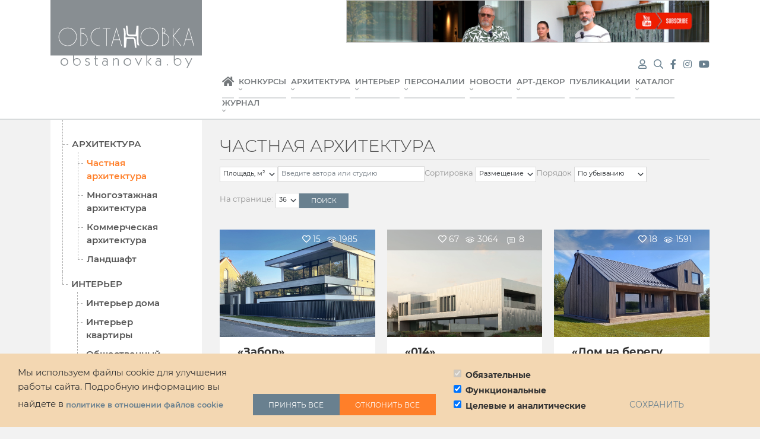

--- FILE ---
content_type: text/html; charset=UTF-8
request_url: https://obstanovka.by/projects/arkhitektura/chastnaya-arkhitektura
body_size: 23784
content:
<!DOCTYPE html>
<html lang="ru" dir="ltr" prefix="og: https://ogp.me/ns#">
<head>
    <meta charset="utf-8" />
<noscript><style>form.antibot * :not(.antibot-message) { display: none !important; }</style>
</noscript><script async src="https://www.googletagmanager.com/gtag/js?id=UA-170172900-1"></script>
<script>window.dataLayer = window.dataLayer || [];function gtag(){dataLayer.push(arguments)};gtag("js", new Date());gtag("set", "developer_id.dMDhkMT", true);gtag("config", "UA-170172900-1", {"groups":"default","anonymize_ip":true,"page_placeholder":"PLACEHOLDER_page_path"});</script>
<meta property="og:site_name" content="Журнал «Обстановка»" />
<meta property="og:url" content="https://obstanovka.by/projects/arkhitektura/chastnaya-arkhitektura" />
<meta property="og:title" content="Частная архитектура" />
<meta property="og:image" content="https://obstanovka.by/logo.png" />
<meta property="og:image:url" content="https://obstanovka.by/logo.png" />
<meta property="og:image:secure_url" content="https://obstanovka.by/logo.png" />
<meta name="Generator" content="Drupal 10 (https://www.drupal.org)" />
<meta name="MobileOptimized" content="width" />
<meta name="HandheldFriendly" content="true" />
<meta name="viewport" content="width=device-width, initial-scale=1, shrink-to-fit=no" />
<link rel="stylesheet" href="https://fonts.googleapis.com/css?family=Playfair+Display:700|Open+Sans:300,300italic,600,600italic,700,700italic,800,800italic,regular,italic|Open+Sans+Condensed:700,300italic,300&amp;subset=cyrillic&amp;display=swap" media="all" />
<link rel="stylesheet" href="/sites/default/files/fontyourface/local_fonts/montserrat_black/font.css" media="all" />
<link rel="stylesheet" href="/sites/default/files/fontyourface/local_fonts/montserrat_black_italic/font.css" media="all" />
<link rel="stylesheet" href="/sites/default/files/fontyourface/local_fonts/montserrat_bold/font.css" media="all" />
<link rel="stylesheet" href="/sites/default/files/fontyourface/local_fonts/montserrat_bold_italic/font.css" media="all" />
<link rel="stylesheet" href="/sites/default/files/fontyourface/local_fonts/montserrat_extra_bold/font.css" media="all" />
<link rel="stylesheet" href="/sites/default/files/fontyourface/local_fonts/montserrat_extra_bold_italic/font.css" media="all" />
<link rel="stylesheet" href="/sites/default/files/fontyourface/local_fonts/montserrat_italic/font.css" media="all" />
<link rel="stylesheet" href="/sites/default/files/fontyourface/local_fonts/montserrat_light/font.css" media="all" />
<link rel="stylesheet" href="/sites/default/files/fontyourface/local_fonts/montserrat_light_italic/font.css" media="all" />
<link rel="stylesheet" href="/sites/default/files/fontyourface/local_fonts/montserrat_medium/font.css" media="all" />
<link rel="stylesheet" href="/sites/default/files/fontyourface/local_fonts/montserrat_medium_italic/font.css" media="all" />
<link rel="stylesheet" href="/sites/default/files/fontyourface/local_fonts/montserrat_regular/font.css" media="all" />
<link rel="stylesheet" href="/sites/default/files/fontyourface/local_fonts/montserrat_semibold/font.css" media="all" />
<link rel="stylesheet" href="/sites/default/files/fontyourface/local_fonts/montserrat_semibold_italic/font.css" media="all" />
<meta http-equiv="x-ua-compatible" content="ie=edge" />
<link rel="icon" href="/themes/custom/sbp8barrio/favicon.ico" type="image/vnd.microsoft.icon" />

        <title>Частная архитектура</title>
        <link rel="stylesheet" media="all" href="/sites/default/files/css/css_-SCun-5CzJUb4kE-qVVVP7Gdvxf5ECZ8KkpqpysNMuk.css?delta=0&amp;language=ru&amp;theme=sbp8barrio&amp;include=[base64]" />
<link rel="stylesheet" media="all" href="/sites/default/files/css/css_e-orRq2uXmCdiBWXGNp83DKoWvYm9R7LVUEU78J51cw.css?delta=1&amp;language=ru&amp;theme=sbp8barrio&amp;include=[base64]" />
<link rel="stylesheet" media="all" href="//cdn.jsdelivr.net/npm/bootstrap@5.2.0/dist/css/bootstrap.min.css" />
<link rel="stylesheet" media="all" href="/sites/default/files/css/css_oLXRoPZuP0RiwaWU-Rl8dPWPAgNAR0lUdX-fdUBJ0JA.css?delta=3&amp;language=ru&amp;theme=sbp8barrio&amp;include=[base64]" />
<link rel="stylesheet" media="all" href="//stackpath.bootstrapcdn.com/bootstrap/4.1.1/css/bootstrap.min.css" />
<link rel="stylesheet" media="all" href="/sites/default/files/css/css_l8fCmZPe-P1vjzR1HJ9uImYnudjDpTv084PdQRQ88C0.css?delta=5&amp;language=ru&amp;theme=sbp8barrio&amp;include=[base64]" />
<link rel="stylesheet" media="print" href="/sites/default/files/css/css_7EFJg1mfnohnBS8NApB221Q0oN14u1T0ndV4NJDltdM.css?delta=6&amp;language=ru&amp;theme=sbp8barrio&amp;include=[base64]" />

            
                <script charset="UTF-8" src="//web.webpushs.com/js/push/a81c754c05dab68cffb76a965d8c91ab_1.js" async></script>
                </head>
<body class="fontyourface layout-one-sidebar layout-sidebar-first page-taxonomy-term-174 page-vocabulary-arkhitektura page-view-projects path-taxonomy">
<a href="#main-content" class="visually-hidden focusable skip-link">
    Перейти к основному содержанию
</a>

  <div class="dialog-off-canvas-main-canvas" data-off-canvas-main-canvas>
    <div id="page-wrapper">
    <div id="page">
        <header>
            <div id="top-a" class="myheader">
                <div class="container">
                    <div class="row">
                        <div class="col col-12 col-sm-5 col-lg-4 col-xl-3 collmbm">
                            <div class="logo"><a href="https://obstanovka.by/"><img alt="Обстановка"
                                                                                  title="Обстановка"
                                                                                  src="/themes/custom/sbp8barrio/logo.svg"/></a>
                            </div>
                        </div>
                        <div class="col col-12 col-md-7 col-lg-8 col-xl-9">
                            <div class="row">
                                <div class="col col-12 col-sm-12 colbanner">
                                    <div class="views-element-container"><div class="view view-bannery view-id-bannery view-display-id-block_1 js-view-dom-id-b871de0e848d89ae7a5e9cdc047146fdeaa443895175d452f6d625978b785a8f">
  
    
      
      <div class="view-content">
          <div class="views-row">
    <div class="views-field views-field-field-banner"><div class="field-content"><a href="https://youtu.be/xydVIk_HbJA" rel="nofollow" target="_blank"><span class="device-mob">  <img loading="lazy" src="/sites/default/files/banners/2025/strapko-house-main_0.png" width="1280" height="720" alt="Юлия Страпко" title="Юлия Страпко" />

</span><span class="device-desktop">  <img loading="lazy" src="/sites/default/files/banners/2025/strapko-house-1360_0.png" width="1360" height="160" alt="Юлия Страпко" title="Юлия Страпко" />

</span></a></div></div>
  </div>

    </div>
  
          </div>
</div>

                                </div>
                                <div class="col col-12 col-sm-12 colmmenu">
                                    <div class="rspmenu">
                                          <section class="row region region-top-header-form">
    <div id="block-responsivemenumobileicon" class="responsive-menu-toggle-wrapper responsive-menu-toggle block block-responsive-menu block-responsive-menu-toggle">
    <div class="blockblock">
        
                
                    <div class="content">
                <a id="toggle-icon" class="toggle responsive-menu-toggle-icon" title="Menu" href="#off-canvas">
  <span class="icon"></span><span class="label">Меню</span>
</a>
            </div>
            </div>
</div>

  </section>

                                    </div>
                                    <div class="logom"><a href="https://obstanovka.by/"><img alt="Обстановка"
                                                                                           title="Обстановка"
                                                                                           src="/themes/custom/sbp8barrio/logo_mbl-w.svg"/></a>
                                    </div>
                                    <div class="menusrh">
                                        <div class="views-element-container"><div>
        <a class="fuser" title="Меню пользователя" href="" rel="nofollow"><i class="fas fa-user"></i></a>
      <div id="menu_inner" class="menu__inner" style="display: none">
              <ul class="clearfix nav flex-row" data-component-id="bootstrap_barrio:menu_columns">
                    <li class="nav-item">
                <a href="/user/login" class="nav-link nav-link--user-login" data-drupal-link-system-path="user/login">Войти</a>
              </li>
        </ul>
  


</div>
</div>
</div>

                                        <a href="/search" title="Поиск по сайту">
                                            <i class="fa fa-search" aria-hidden="true"></i>
                                        </a>
                                        <a class="nomobile" target="_blank" href="https://www.facebook.com/obstanovka.by/"
                                           title="Мы в Facebook">
                                            <i class="fa fa-facebook" aria-hidden="true"></i>
                                        </a>
                                        <a class="nomobile" target="_blank" href="https://www.instagram.com/obstanovka_magazine/"
                                           title="Мы в Instagram">
                                            <i class="fa fa-instagram" aria-hidden="true"></i>
                                        </a>
                                        <a class="nomobile" target="_blank" href="https://www.youtube.com/@obstanovka_by"
                                           title="Мы в YouTube">
                                            <i class="fab fa-youtube"></i>
                                        </a>
                                    </div>
                                    <div class="mainmenu d-none d-xl-block">
                  <ul class="clearfix nav" data-component-id="bootstrap_barrio:menu">
                    <li class="nav-item">
                <a href="/" class="nav-link nav-link--" data-drupal-link-system-path="&lt;front&gt;">Главная</a>
              </li>
                <li class="nav-item menu-item--expanded">
                <a href="https://obstanovka.by/konkursy" title="Конкурсы" class="nav-link nav-link-https--obstanovkaby-konkursy">Конкурсы</a>
                                    <ul class="menu">
                    <li class="nav-item">
                <a href="https://obstanovka.by/konkursy/obstanovka-awards" class="nav-link nav-link-https--obstanovkaby-konkursy-obstanovka-awards">OBSTANOVKA AWARDS</a>
              </li>
                <li class="nav-item">
                <a href="https://obstanovka.by/konkursy/luchshiy-interer-2023" target="_self" title="Конкурс Лучший интерьер 2023" class="nav-link nav-link-https--obstanovkaby-konkursy-luchshiy-interer-2023">Лучший интерьер 2023</a>
              </li>
                <li class="nav-item">
                <a href="/konkursy/interer-2023-chastnyy-dom" title="Интерьер 2023 | Частный дом" class="nav-link nav-link--konkursy-interer-2023-chastnyy-dom" data-drupal-link-system-path="node/1675">Интерьер 2023 | Частный дом</a>
              </li>
                <li class="nav-item">
                <a href="/konkursy/luchshiy-interer-2021" title="Лучший интерьер 2021" class="nav-link nav-link--konkursy-luchshiy-interer-2021" data-drupal-link-system-path="node/1147">Лучший интерьер 2021</a>
              </li>
                <li class="nav-item">
                <a href="/konkursy/10-let-arkhitektury-vmeste-s-vithouse" title="10 лет архитектуры вместе с VitHouse" class="nav-link nav-link--konkursy-10-let-arkhitektury-vmeste-s-vithouse" data-drupal-link-system-path="node/940">10 лет архитектуры вместе с VitHouse</a>
              </li>
        </ul>
  
              </li>
                <li class="nav-item menu-item--expanded">
                <a href="/projects/arkhitektura" class="nav-link nav-link--projects-arkhitektura" data-drupal-link-system-path="taxonomy/term/41">Архитектура</a>
                                    <ul class="menu">
                    <li class="nav-item">
                <a href="/projects/arkhitektura/chastnaya-arkhitektura" class="nav-link nav-link--projects-arkhitektura-chastnaya-arkhitektura is-active" data-drupal-link-system-path="taxonomy/term/174" aria-current="page">Частная архитектура</a>
              </li>
                <li class="nav-item">
                <a href="/projects/arkhitektura/mnogoetazhnaya-arkhitektura" class="nav-link nav-link--projects-arkhitektura-mnogoetazhnaya-arkhitektura" data-drupal-link-system-path="taxonomy/term/176">Многоэтажная архитектура</a>
              </li>
                <li class="nav-item">
                <a href="/projects/arkhitektura/kommercheskaya-arkhitektura" class="nav-link nav-link--projects-arkhitektura-kommercheskaya-arkhitektura" data-drupal-link-system-path="taxonomy/term/175">Коммерческая архитектура</a>
              </li>
                <li class="nav-item">
                <a href="/projects/arkhitektura/landshaft" class="nav-link nav-link--projects-arkhitektura-landshaft" data-drupal-link-system-path="taxonomy/term/43">Ландшафт</a>
              </li>
        </ul>
  
              </li>
                <li class="nav-item menu-item--expanded">
                <a href="/projects/interer" class="nav-link nav-link--projects-interer" data-drupal-link-system-path="taxonomy/term/40">Интерьер</a>
                                    <ul class="menu">
                    <li class="nav-item">
                <a href="/projects/interer/interer-doma" class="nav-link nav-link--projects-interer-interer-doma" data-drupal-link-system-path="taxonomy/term/45">Интерьер дома</a>
              </li>
                <li class="nav-item">
                <a href="/projects/interer/interer-kvartiry" class="nav-link nav-link--projects-interer-interer-kvartiry" data-drupal-link-system-path="taxonomy/term/44">Интерьер квартиры</a>
              </li>
                <li class="nav-item">
                <a href="/projects/interer/obschestvennyy-interer" class="nav-link nav-link--projects-interer-obschestvennyy-interer" data-drupal-link-system-path="taxonomy/term/47">Общественный интерьер</a>
              </li>
                <li class="nav-item">
                <a href="/projects/interer/interer-ofisa" class="nav-link nav-link--projects-interer-interer-ofisa" data-drupal-link-system-path="taxonomy/term/46">Интерьер офиса</a>
              </li>
                <li class="nav-item">
                <a href="/projects/interer/horeca" class="nav-link nav-link--projects-interer-horeca" data-drupal-link-system-path="taxonomy/term/1302">HoReCa</a>
              </li>
        </ul>
  
              </li>
                <li class="nav-item menu-item--expanded">
                <a href="/arch" class="nav-link nav-link--arch" data-drupal-link-system-path="arch">Персоналии</a>
                                    <ul class="menu">
                    <li class="nav-item">
                <a href="/arch/arkhitektory" class="nav-link nav-link--arch-arkhitektory" data-drupal-link-system-path="taxonomy/term/177">Архитекторы</a>
              </li>
                <li class="nav-item">
                <a href="/arch/dizaynery" class="nav-link nav-link--arch-dizaynery" data-drupal-link-system-path="taxonomy/term/32">Дизайнеры</a>
              </li>
                <li class="nav-item">
                <a href="/arch/arkhitekturnye-studii" class="nav-link nav-link--arch-arkhitekturnye-studii" data-drupal-link-system-path="taxonomy/term/178">Архитектурные студии</a>
              </li>
                <li class="nav-item">
                <a href="/arch/dizayn-studii" class="nav-link nav-link--arch-dizayn-studii" data-drupal-link-system-path="taxonomy/term/179">Дизайн студии</a>
              </li>
                <li class="nav-item">
                <a href="/arch/dekoratory" class="nav-link nav-link--arch-dekoratory" data-drupal-link-system-path="taxonomy/term/180">Декораторы</a>
              </li>
        </ul>
  
              </li>
                <li class="nav-item menu-item--expanded">
                <a href="/novosti" class="nav-link nav-link--novosti" data-drupal-link-system-path="taxonomy/term/57">Новости</a>
                                    <ul class="menu">
                    <li class="nav-item">
                <a href="/publikacii/intervyu" class="nav-link nav-link--publikacii-intervyu" data-drupal-link-system-path="taxonomy/term/59">Интервью</a>
              </li>
                <li class="nav-item">
                <a href="/novosti/interernye-novosti" class="nav-link nav-link--novosti-interernye-novosti" data-drupal-link-system-path="taxonomy/term/71">Интерьерные новости</a>
              </li>
                <li class="nav-item">
                <a href="/novosti/novosti-arkhitektury" class="nav-link nav-link--novosti-novosti-arkhitektury" data-drupal-link-system-path="taxonomy/term/72">Новости архитектуры</a>
              </li>
                <li class="nav-item">
                <a href="/novosti/novosti-dizayna" class="nav-link nav-link--novosti-novosti-dizayna" data-drupal-link-system-path="taxonomy/term/73">Новости дизайна</a>
              </li>
                <li class="nav-item">
                <a href="/novosti/klub" class="nav-link nav-link--novosti-klub" data-drupal-link-system-path="taxonomy/term/74">Клуб</a>
              </li>
                <li class="nav-item">
                <a href="/novosti/installyacii" class="nav-link nav-link--novosti-installyacii" data-drupal-link-system-path="taxonomy/term/75">Инсталляции</a>
              </li>
                <li class="nav-item">
                <a href="/novosti/vystavki" class="nav-link nav-link--novosti-vystavki" data-drupal-link-system-path="taxonomy/term/28">Выставки</a>
              </li>
                <li class="nav-item">
                <a href="/novosti/novosti-kompaniy" class="nav-link nav-link--novosti-novosti-kompaniy" data-drupal-link-system-path="taxonomy/term/76">Новости компаний</a>
              </li>
                <li class="nav-item">
                <a href="/video" class="nav-link nav-link--video" data-drupal-link-system-path="video">Видеоматериалы</a>
              </li>
                <li class="nav-item">
                <a href="/publikacii/analitika" class="nav-link nav-link--publikacii-analitika" data-drupal-link-system-path="taxonomy/term/77">Аналитика</a>
              </li>
                <li class="nav-item">
                <a href="/publikacii/tekhnologii" class="nav-link nav-link--publikacii-tekhnologii" data-drupal-link-system-path="taxonomy/term/60">Технологии</a>
              </li>
        </ul>
  
              </li>
                <li class="nav-item menu-item--expanded">
                <a href="/art" class="nav-link nav-link--art" data-drupal-link-system-path="art">Арт-декор</a>
                                    <ul class="menu">
                    <li class="nav-item">
                <a href="/blogs" class="nav-link nav-link--blogs" data-drupal-link-system-path="blogs">Галерея работ</a>
              </li>
                <li class="nav-item">
                <a href="/art/metall-dizayn" class="nav-link nav-link--art-metall-dizayn" data-drupal-link-system-path="taxonomy/term/67">Металл дизайн</a>
              </li>
                <li class="nav-item">
                <a href="/art/predmetnyy-dizayn" class="nav-link nav-link--art-predmetnyy-dizayn" data-drupal-link-system-path="taxonomy/term/78">Предметный дизайн</a>
              </li>
                <li class="nav-item">
                <a href="/art/skulptor" class="nav-link nav-link--art-skulptor">Скульпторы</a>
              </li>
                <li class="nav-item">
                <a href="/art/floristicheskiy-dizayn" class="nav-link nav-link--art-floristicheskiy-dizayn" data-drupal-link-system-path="taxonomy/term/68">Флористический дизайн</a>
              </li>
                <li class="nav-item">
                <a href="/art/fotograf" class="nav-link nav-link--art-fotograf">Фотографы</a>
              </li>
                <li class="nav-item">
                <a href="/art/khudozhnik" class="nav-link nav-link--art-khudozhnik">Художники</a>
              </li>
        </ul>
  
              </li>
                <li class="nav-item menu-item--collapsed">
                <a href="/publikacii" class="nav-link nav-link--publikacii" data-drupal-link-system-path="taxonomy/term/58">Публикации</a>
              </li>
                <li class="nav-item menu-item--expanded">
                <a href="/sellers" class="nav-link nav-link--sellers" data-drupal-link-system-path="sellers">Каталог</a>
                                    <ul class="menu">
                    <li class="nav-item">
                <a href="https://obstanovka.by/sellers" title="Товары и услуги" class="nav-link nav-link-https--obstanovkaby-sellers">Товары и услуги</a>
              </li>
                <li class="nav-item">
                <a href="/sellers/org" class="nav-link nav-link--sellers-org" data-drupal-link-system-path="sellers/org">Магазины</a>
              </li>
                <li class="nav-item">
                <a href="/sellers/brands" class="nav-link nav-link--sellers-brands" data-drupal-link-system-path="sellers/brands">Бренды</a>
              </li>
        </ul>
  
              </li>
                <li class="nav-item menu-item--expanded">
                <a href="/magazine" class="nav-link nav-link--magazine" data-drupal-link-system-path="magazine">Журнал</a>
                                    <ul class="menu">
                    <li class="nav-item">
                <a href="/prislat-material" class="nav-link nav-link--prislat-material" data-drupal-link-system-path="node/111">Прислать материал</a>
              </li>
                <li class="nav-item">
                <a href="/magazine/archive" class="nav-link nav-link--magazine-archive" data-drupal-link-system-path="magazine/archive">Архив</a>
              </li>
                <li class="nav-item">
                <a href="/files" class="nav-link nav-link--files">Медиафайлы</a>
              </li>
        </ul>
  
              </li>
        </ul>
  


</div>
                                </div>
                            </div>
                        </div>
                    </div>
                </div>
            </div>
        </header>

                    <div class="highlighted">
                <aside class="container section clearfix" role="complementary">
                      <div data-drupal-messages-fallback class="hidden"></div>


                </aside>
            </div>
        
        
        <div id="main-wrapper" class="layout-main-wrapper clearfix">
                            <div id="main" class="container">
                    
                    <div class="row row-offcanvas row-offcanvas-left clearfix">
                        <main class="main-content col order-last" id="content" role="main">
                            <section class="section">
                                  <div id="block-sbp8barrio-page-title" class="block block-core block-page-title-block">
    <div class="blockblock">
        
                
                    <div class="content">
                
  <h1 class="title">Частная архитектура</h1>


            </div>
            </div>
</div>


                                                                <a id="main-content" tabindex="-1"></a>

                                
                                  <div id="block-sbp8barrio-content" class="block block-system block-system-main-block">
    <div class="blockblock">
        
                
                    <div class="content">
                <div class="views-element-container"><div class="view view-projects view-id-projects view-display-id-page_2 js-view-dom-id-97fdeee8e360a6ecdda73a1c7cdeae82170995239b15f6e335af19e3ae9005cf">
  
    
        <div class="view-filters">
      
<form class="views-exposed-form bef-exposed-form" data-drupal-selector="views-exposed-form-projects-page-2" action="/projects/arkhitektura/chastnaya-arkhitektura" method="get" id="views-exposed-form-projects-page-2" accept-charset="UTF-8">
  <div class="d-flex flex-wrap">
  





  <div class="js-form-item js-form-type-select form-type-select js-form-item-field-ploschad form-item-field-ploschad mb-3">
          
                    
<select data-drupal-selector="edit-field-ploschad" id="edit-field-ploschad" name="field_ploschad" class="form-select"><option value="1" selected="selected">Площадь, м²</option><option value="2">до 50</option><option value="3">50-100</option><option value="4">100-150</option><option value="5">150-200</option><option value="6">200-300</option><option value="7">300-500</option><option value="8">500 и более</option></select>
                      </div>






  <div class="js-form-item js-form-type-textfield form-type-textfield js-form-item-combine form-item-combine mb-3">
          
                    <input placeholder="Введите автора или студию" data-drupal-selector="edit-combine" type="text" id="edit-combine" name="combine" value="" size="30" maxlength="128" class="form-control" />

                      </div>






  <div class="js-form-item js-form-type-select form-type-select js-form-item-sort-by form-item-sort-by mb-3">
          <label for="edit-sort-by">Сортировка</label>
                    
<select data-drupal-selector="edit-sort-by" id="edit-sort-by" name="sort_by" class="form-select"><option value="created" selected="selected">Размещение</option><option value="field_realizaciya_value">Реализация</option></select>
                      </div>






  <div class="js-form-item js-form-type-select form-type-select js-form-item-sort-order form-item-sort-order mb-3">
          <label for="edit-sort-order">Порядок</label>
                    
<select data-drupal-selector="edit-sort-order" id="edit-sort-order" name="sort_order" class="form-select"><option value="ASC">По возрастанию</option><option value="DESC" selected="selected">По убыванию</option></select>
                      </div>






  <div class="js-form-item js-form-type-select form-type-select js-form-item-items-per-page form-item-items-per-page mb-3">
          <label for="edit-items-per-page">На странице:</label>
                    
<select data-drupal-selector="edit-items-per-page" id="edit-items-per-page" name="items_per_page" class="form-select"><option value="12">12</option><option value="24">24</option><option value="36" selected="selected">36</option></select>
                      </div>
<div data-drupal-selector="edit-actions" class="form-actions js-form-wrapper form-wrapper mb-3" id="edit-actions"><button data-drupal-selector="edit-submit-projects" type="submit" id="edit-submit-projects" value="поиск" class="button js-form-submit form-submit btn btn-primary">поиск</button>
</div>

</div>

</form>

    </div>
    
      <div class="view-content">
      <div id="views-bootstrap-projects-page-2"  class="grid views-view-grid row">
            <div class="col col-12 col-sm-6 col-md-6 col-lg-4">
            <div class="colcontent"><div class="views-field views-field-nothing"><span class="field-content"><div class="view view-statistics view-id-statistics view-display-id-default js-view-dom-id-e927cb33bb7fd0434deec1b880e2f82b0d2bfeb91e02625ca10abcde17a5ac8c">
  
    
      
      <div class="view-content">
          <div class="views-row">
    <div class="views-field views-field-value"><span class="field-content">15</span></div><div class="views-field views-field-totalcount"><span class="field-content">1985</span></div><div class="views-field views-field-view"><span class="field-content"><div class="view view-comments view-id-comments view-display-id-default js-view-dom-id-a1b09c7c49b5c8ff0b49f9d0f6ac2d904fe79fa6ed9d7b6a21567757d10b54e4">
  
    
      
  
          </div>
</span></div>
  </div>

    </div>
  
              
          </div>
</span></div><div class="views-field views-field-field-image"><div class="field-content">  <a href="/projects/arkhitektura/chastnaya-arkhitektura/zabor"><img loading="lazy" src="/sites/default/files/styles/4k_457/public/img_projcts/2025-10/zabor-trusov-antonuk-1.jpg?itok=fo0PRo3X" width="457" height="317" alt="Частная архитектура «Забор»" title="Частная архитектура «Забор»" class="image-style-_k-457" />

</a>
</div></div><div class="views-field views-field-title"><span class="field-content fronttitle"><a href="/projects/arkhitektura/chastnaya-arkhitektura/zabor" hreflang="ru">«Забор»</a></span></div><div class="views-field views-field-nothing-1"><span class="field-content">2025 <a href="/arch/arkhitekturnye-studii/atele-trusova" hreflang="ru">Ателье А. Трусова</a></span></div></div>
        </div>
            <div class="col col-12 col-sm-6 col-md-6 col-lg-4">
            <div class="colcontent"><div class="views-field views-field-nothing"><span class="field-content"><div class="view view-statistics view-id-statistics view-display-id-default js-view-dom-id-44db0917ae7410b8076d7ec3ee30d72087fd666a380f4a9742e5bec88fa43afd">
  
    
      
      <div class="view-content">
          <div class="views-row">
    <div class="views-field views-field-value"><span class="field-content">67</span></div><div class="views-field views-field-totalcount"><span class="field-content">3064</span></div><div class="views-field views-field-view"><span class="field-content"><div class="view view-comments view-id-comments view-display-id-default js-view-dom-id-c6dd168f18bb77610ac8a103b18ac2f43ae4ce740bad0b8b222d2f08c041e3f7">
  
    
      
      <div class="view-content">
          <div class="views-row">
    <div><span>8</span></div>
  </div>

    </div>
  
          </div>
</span></div>
  </div>

    </div>
  
              
          </div>
</span></div><div class="views-field views-field-field-image"><div class="field-content">  <a href="/projects/arkhitektura/chastnaya-arkhitektura/014"><img loading="lazy" src="/sites/default/files/styles/4k_457/public/img_projcts/2025-10/daineko-architects-014-8.jpg?itok=dloFMQTx" width="457" height="317" alt="Частная архитектура «014»" title="Частная архитектура «014»" class="image-style-_k-457" />

</a>
</div></div><div class="views-field views-field-title"><span class="field-content fronttitle"><a href="/projects/arkhitektura/chastnaya-arkhitektura/014" hreflang="ru">«014»</a></span></div><div class="views-field views-field-nothing-1"><span class="field-content">2025 <a href="/arch/arkhitekturnye-studii/dainekaarchitects" hreflang="ru">Dainekaarchitects</a></span></div></div>
        </div>
            <div class="col col-12 col-sm-6 col-md-6 col-lg-4">
            <div class="colcontent"><div class="views-field views-field-nothing"><span class="field-content"><div class="view view-statistics view-id-statistics view-display-id-default js-view-dom-id-f55844f2ae4f062c23bf9631b45587d7cc8b6686f698d428e82c2fa0ed03a496">
  
    
      
      <div class="view-content">
          <div class="views-row">
    <div class="views-field views-field-value"><span class="field-content">18</span></div><div class="views-field views-field-totalcount"><span class="field-content">1591</span></div><div class="views-field views-field-view"><span class="field-content"><div class="view view-comments view-id-comments view-display-id-default js-view-dom-id-175ba787ae4a768aab21f2cd8764f1cae11d738645f9d282aad874e3de3b9c53">
  
    
      
  
          </div>
</span></div>
  </div>

    </div>
  
              
          </div>
</span></div><div class="views-field views-field-field-image"><div class="field-content">  <a href="/projects/arkhitektura/chastnaya-arkhitektura/dom-na-beregu-polya"><img loading="lazy" src="/sites/default/files/styles/4k_457/public/img_projcts/2025-10/dom-na-beregu-polia-sokolov-13.jpg?itok=SmtN2zjZ" width="457" height="317" alt="Частная архитектура «ДОМ НА БЕРЕГУ ПОЛЯ»" title="Частная архитектура «ДОМ НА БЕРЕГУ ПОЛЯ»" class="image-style-_k-457" />

</a>
</div></div><div class="views-field views-field-title"><span class="field-content fronttitle"><a href="/projects/arkhitektura/chastnaya-arkhitektura/dom-na-beregu-polya" hreflang="ru">«Дом на берегу поля»</a></span></div><div class="views-field views-field-nothing-1"><span class="field-content">2025 <a href="/arch/arkhitektory/andrey-solovev" hreflang="ru">Андрей Соловьев</a></span></div></div>
        </div>
            <div class="col col-12 col-sm-6 col-md-6 col-lg-4">
            <div class="colcontent"><div class="views-field views-field-nothing"><span class="field-content"><div class="view view-statistics view-id-statistics view-display-id-default js-view-dom-id-926495ee5a268552f47191b45d37f2b4595ec8b92d602b2870a7ea7322ba5eed">
  
    
      
      <div class="view-content">
          <div class="views-row">
    <div class="views-field views-field-value"><span class="field-content">56</span></div><div class="views-field views-field-totalcount"><span class="field-content">2534</span></div><div class="views-field views-field-view"><span class="field-content"><div class="view view-comments view-id-comments view-display-id-default js-view-dom-id-60fb68a1dafaf276c187c98627cdd26a32239e459fbe37301e8991717f8552c8">
  
    
      
  
          </div>
</span></div>
  </div>

    </div>
  
              
          </div>
</span></div><div class="views-field views-field-field-image"><div class="field-content">  <a href="/projects/arkhitektura/chastnaya-arkhitektura/rt"><img loading="lazy" src="/sites/default/files/styles/4k_457/public/img_projcts/2025-10/teltsov-rt-architecture-4.jpg?itok=VZp6DamA" width="457" height="317" alt="Частная архитектура «RT»" title="Частная архитектура «RT»" class="image-style-_k-457" />

</a>
</div></div><div class="views-field views-field-title"><span class="field-content fronttitle"><a href="/projects/arkhitektura/chastnaya-arkhitektura/rt" hreflang="ru">«RT»</a></span></div><div class="views-field views-field-nothing-1"><span class="field-content">2024 <a href="/arch/arkhitekturnye-studii/teltsov-architects" hreflang="ru">Teltsov architects</a></span></div></div>
        </div>
            <div class="col col-12 col-sm-6 col-md-6 col-lg-4">
            <div class="colcontent"><div class="views-field views-field-nothing"><span class="field-content"><div class="view view-statistics view-id-statistics view-display-id-default js-view-dom-id-5d7ff61dce82c64d848157787ec9237b2bee1d65db5eebb5a54e4109049d36c4">
  
    
      
      <div class="view-content">
          <div class="views-row">
    <div class="views-field views-field-value"><span class="field-content">20</span></div><div class="views-field views-field-totalcount"><span class="field-content">1948</span></div><div class="views-field views-field-view"><span class="field-content"><div class="view view-comments view-id-comments view-display-id-default js-view-dom-id-1ba2b0e04b39cb33c3b17e364c91707123dc6b93a6dce3bfbff70c65ec11b2a2">
  
    
      
  
          </div>
</span></div>
  </div>

    </div>
  
              
          </div>
</span></div><div class="views-field views-field-field-image"><div class="field-content">  <a href="/projects/arkhitektura/chastnaya-arkhitektura/splitting-house"><img loading="lazy" src="/sites/default/files/styles/4k_457/public/img_projcts/2025-10/zrobim-spliiting-interior-1.jpg?itok=_UTRoCR4" width="457" height="317" alt="Архитектура дома «Splitting House»" title="Архитектура дома «Splitting House»" class="image-style-_k-457" />

</a>
</div></div><div class="views-field views-field-title"><span class="field-content fronttitle"><a href="/projects/arkhitektura/chastnaya-arkhitektura/splitting-house" hreflang="ru">«Splitting House»</a></span></div><div class="views-field views-field-nothing-1"><span class="field-content">2024 <a href="/arch/arkhitekturnye-studii/zrobim-architects" hreflang="ru">Zrobim architects</a></span></div></div>
        </div>
            <div class="col col-12 col-sm-6 col-md-6 col-lg-4">
            <div class="colcontent"><div class="views-field views-field-nothing"><span class="field-content"><div class="view view-statistics view-id-statistics view-display-id-default js-view-dom-id-f8155e102810df75dd326590ab53ef997773a86e3d813007a30771361acab328">
  
    
      
      <div class="view-content">
          <div class="views-row">
    <div class="views-field views-field-value"><span class="field-content">28</span></div><div class="views-field views-field-totalcount"><span class="field-content">2806</span></div><div class="views-field views-field-view"><span class="field-content"><div class="view view-comments view-id-comments view-display-id-default js-view-dom-id-b465e156211ff31520298d5eacd6ddc68b6c12e5641a409f0966e079b9f24301">
  
    
      
  
          </div>
</span></div>
  </div>

    </div>
  
              
          </div>
</span></div><div class="views-field views-field-field-image"><div class="field-content">  <a href="/projects/arkhitektura/chastnaya-arkhitektura/nemo"><img loading="lazy" src="/sites/default/files/styles/4k_457/public/img_projcts/2025-09/nemo-zrobim-architecture-5.jpg?itok=Yx7-VYs7" width="457" height="317" alt="Архитектура дома «NEMO»" title="Архитектура дома «NEMO»" class="image-style-_k-457" />

</a>
</div></div><div class="views-field views-field-title"><span class="field-content fronttitle"><a href="/projects/arkhitektura/chastnaya-arkhitektura/nemo" hreflang="ru">«NEMO» </a></span></div><div class="views-field views-field-nothing-1"><span class="field-content">2025 <a href="/arch/arkhitekturnye-studii/zrobim-architects" hreflang="ru">Zrobim architects</a></span></div></div>
        </div>
            <div class="col col-12 col-sm-6 col-md-6 col-lg-4">
            <div class="colcontent"><div class="views-field views-field-nothing"><span class="field-content"><div class="view view-statistics view-id-statistics view-display-id-default js-view-dom-id-0395a13c8d12054c1ba67c100e14958cbf236834f22c1875358bc826402b7d63">
  
    
      
      <div class="view-content">
          <div class="views-row">
    <div class="views-field views-field-value"><span class="field-content">10</span></div><div class="views-field views-field-totalcount"><span class="field-content">484</span></div><div class="views-field views-field-view"><span class="field-content"><div class="view view-comments view-id-comments view-display-id-default js-view-dom-id-d2c166f1e7005fcef0b97034bf800c401b5f74fc4d61d2de215c4d5a296365b1">
  
    
      
  
          </div>
</span></div>
  </div>

    </div>
  
              
          </div>
</span></div><div class="views-field views-field-field-image"><div class="field-content">  <a href="/projects/arkhitektura/chastnaya-arkhitektura/matski-house-arkhitektura"><img loading="lazy" src="/sites/default/files/styles/4k_457/public/img_projcts/2024-06/matski-house-exterior-zrobim9.jpg?itok=zMzFlvHR" width="457" height="317" alt=" «Matski House». Архитектура" title=" «Matski House». Архитектура" class="image-style-_k-457" />

</a>
</div></div><div class="views-field views-field-title"><span class="field-content fronttitle"><a href="/projects/arkhitektura/chastnaya-arkhitektura/matski-house-arkhitektura" hreflang="ru">«Matski House». Архитектура</a></span></div><div class="views-field views-field-nothing-1"><span class="field-content">2023 <a href="/arch/arkhitekturnye-studii/zrobim-architects" hreflang="ru">Zrobim architects</a></span></div></div>
        </div>
            <div class="col col-12 col-sm-6 col-md-6 col-lg-4">
            <div class="colcontent"><div class="views-field views-field-nothing"><span class="field-content"><div class="view view-statistics view-id-statistics view-display-id-default js-view-dom-id-f914e97022888500f2a15256c4aef796931319417877a8160d70300019bd487c">
  
    
      
      <div class="view-content">
          <div class="views-row">
    <div class="views-field views-field-value"><span class="field-content">9</span></div><div class="views-field views-field-totalcount"><span class="field-content">486</span></div><div class="views-field views-field-view"><span class="field-content"><div class="view view-comments view-id-comments view-display-id-default js-view-dom-id-f3b8a316634f1bd9e78df71f3f2832ec3b2f336dae9517c88b3f01dbd1f21b88">
  
    
      
  
          </div>
</span></div>
  </div>

    </div>
  
              
          </div>
</span></div><div class="views-field views-field-field-image"><div class="field-content">  <a href="/projects/arkhitektura/chastnaya-arkhitektura/iridium-house-arkhitektura"><img loading="lazy" src="/sites/default/files/styles/4k_457/public/img_projcts/2023-04/Iridium%20House_exterior_15.jpg?itok=iwLRxn8G" width="457" height="317" alt="«Iridium house». Архитектура" title="«Iridium house». Архитектура" class="image-style-_k-457" />

</a>
</div></div><div class="views-field views-field-title"><span class="field-content fronttitle"><a href="/projects/arkhitektura/chastnaya-arkhitektura/iridium-house-arkhitektura" hreflang="ru">«Iridium house». Архитектура</a></span></div><div class="views-field views-field-nothing-1"><span class="field-content">2022 <a href="/arch/arkhitekturnye-studii/level80-architects" hreflang="ru">Level80 | architects</a></span></div></div>
        </div>
            <div class="col col-12 col-sm-6 col-md-6 col-lg-4">
            <div class="colcontent"><div class="views-field views-field-nothing"><span class="field-content"><div class="view view-statistics view-id-statistics view-display-id-default js-view-dom-id-c96bcdc7db3c20a727762c7730a5334d45f385e57d4c0894c7ae258e2ad3a7ee">
  
    
      
      <div class="view-content">
          <div class="views-row">
    <div class="views-field views-field-value"><span class="field-content">44</span></div><div class="views-field views-field-totalcount"><span class="field-content">1226</span></div><div class="views-field views-field-view"><span class="field-content"><div class="view view-comments view-id-comments view-display-id-default js-view-dom-id-99bd7d10737c445e17e41a779a1b106af9ed0c010961bca3214742b64600cc0b">
  
    
      
      <div class="view-content">
          <div class="views-row">
    <div><span>6</span></div>
  </div>

    </div>
  
          </div>
</span></div>
  </div>

    </div>
  
              
          </div>
</span></div><div class="views-field views-field-field-image"><div class="field-content">  <a href="/projects/arkhitektura/chastnaya-arkhitektura/garmonichnyy-dom-arkhitektura"><img loading="lazy" src="/sites/default/files/styles/4k_457/public/img_projcts/2023-02/41.jpg?itok=pdXHgps7" width="457" height="317" alt="Архитектурный проект «Гармоничный дом»" title="Архитектурный проект «Гармоничный дом»" class="image-style-_k-457" />

</a>
</div></div><div class="views-field views-field-title"><span class="field-content fronttitle"><a href="/projects/arkhitektura/chastnaya-arkhitektura/garmonichnyy-dom-arkhitektura" hreflang="ru">«Гармоничный дом». Архитектура</a></span></div><div class="views-field views-field-nothing-1"><span class="field-content">2021 <a href="/arch/arkhitekturnye-studii/i-project" hreflang="ru">I-Project</a></span></div></div>
        </div>
            <div class="col col-12 col-sm-6 col-md-6 col-lg-4">
            <div class="colcontent"><div class="views-field views-field-nothing"><span class="field-content"><div class="view view-statistics view-id-statistics view-display-id-default js-view-dom-id-0228d660eef3d81fb80786fc3260f5f1e70de2898812ac9a17de18259893e8ad">
  
    
      
      <div class="view-content">
          <div class="views-row">
    <div class="views-field views-field-value"><span class="field-content">27</span></div><div class="views-field views-field-totalcount"><span class="field-content">1784</span></div><div class="views-field views-field-view"><span class="field-content"><div class="view view-comments view-id-comments view-display-id-default js-view-dom-id-9619901c72727312ca3dfeda8d01cc517b638c05124832685885394a4db77f02">
  
    
      
      <div class="view-content">
          <div class="views-row">
    <div><span>5</span></div>
  </div>

    </div>
  
          </div>
</span></div>
  </div>

    </div>
  
              
          </div>
</span></div><div class="views-field views-field-field-image"><div class="field-content">  <a href="/projects/arkhitektura/chastnaya-arkhitektura/deltaplan"><img loading="lazy" src="/sites/default/files/styles/4k_457/public/img_projcts/2021-04/kratovich-dom.jpg?itok=lZ33hRAR" width="457" height="317" alt="Дом для отдыха под Минском" title="Дом для отдыха под Минском" class="image-style-_k-457" />

</a>
</div></div><div class="views-field views-field-title"><span class="field-content fronttitle"><a href="/projects/arkhitektura/chastnaya-arkhitektura/deltaplan" hreflang="ru">Deltaplan</a></span></div><div class="views-field views-field-nothing-1"><span class="field-content">2020 <a href="/arch/arkhitektory/aleksandr-kratovich" hreflang="ru">Александр Кратович</a></span></div></div>
        </div>
            <div class="col col-12 col-sm-6 col-md-6 col-lg-4">
            <div class="colcontent"><div class="views-field views-field-nothing"><span class="field-content"><div class="view view-statistics view-id-statistics view-display-id-default js-view-dom-id-4959babc91c16d1b6eafb3ed1382c5c424a7cb83905c3b141936cbc0d8eb40aa">
  
    
      
      <div class="view-content">
          <div class="views-row">
    <div class="views-field views-field-value"><span class="field-content">36</span></div><div class="views-field views-field-totalcount"><span class="field-content">1267</span></div><div class="views-field views-field-view"><span class="field-content"><div class="view view-comments view-id-comments view-display-id-default js-view-dom-id-e13fee6f3d0d9902b20540654b0cc4039657675692032c23e5f210737e87bea2">
  
    
      
      <div class="view-content">
          <div class="views-row">
    <div><span>2</span></div>
  </div>

    </div>
  
          </div>
</span></div>
  </div>

    </div>
  
              
          </div>
</span></div><div class="views-field views-field-field-image"><div class="field-content">  <a href="/projects/arkhitektura/chastnaya-arkhitektura/dom-yasnaya-polyana"><img loading="lazy" src="/sites/default/files/styles/4k_457/public/img_projcts/2021-10/sokolova-architects-1.jpg?itok=QYt27Rcp" width="457" height="317" alt="Дом. Ясная Поляна." title="Дом. Ясная Поляна." class="image-style-_k-457" />

</a>
</div></div><div class="views-field views-field-title"><span class="field-content fronttitle"><a href="/projects/arkhitektura/chastnaya-arkhitektura/dom-yasnaya-polyana" hreflang="ru">Дом. Ясная Поляна.</a></span></div><div class="views-field views-field-nothing-1"><span class="field-content">2021 <a href="/arch/arkhitekturnye-studii/sokolova-architects" hreflang="ru">Sokolova-Architects</a></span></div></div>
        </div>
            <div class="col col-12 col-sm-6 col-md-6 col-lg-4">
            <div class="colcontent"><div class="views-field views-field-nothing"><span class="field-content"><div class="view view-statistics view-id-statistics view-display-id-default js-view-dom-id-1bf0054cd17f7036390c6d3a3acbd5f28a65aef9c87416179b4173253d05a30e">
  
    
      
      <div class="view-content">
          <div class="views-row">
    <div class="views-field views-field-value"><span class="field-content">220</span></div><div class="views-field views-field-totalcount"><span class="field-content">2927</span></div><div class="views-field views-field-view"><span class="field-content"><div class="view view-comments view-id-comments view-display-id-default js-view-dom-id-1a11950cf8659ead07baa6514b0b9b7ec2b37f1c8132ab27368f370498a09c87">
  
    
      
      <div class="view-content">
          <div class="views-row">
    <div><span>18</span></div>
  </div>

    </div>
  
          </div>
</span></div>
  </div>

    </div>
  
              
          </div>
</span></div><div class="views-field views-field-field-image"><div class="field-content">  <a href="/projects/arkhitektura/chastnaya-arkhitektura/dom-u-reki"><img loading="lazy" src="/sites/default/files/styles/4k_457/public/img_projcts/2021-10/vaclav-dom-u-reki-10.jpg?itok=sSSls-YX" width="457" height="317" alt="Вацлав Вербицкий. Дом у реки" title="Вацлав Вербицкий. Дом у реки" class="image-style-_k-457" />

</a>
</div></div><div class="views-field views-field-title"><span class="field-content fronttitle"><a href="/projects/arkhitektura/chastnaya-arkhitektura/dom-u-reki" hreflang="ru">Дом у реки</a></span></div><div class="views-field views-field-nothing-1"><span class="field-content">2019 <a href="/arch/arkhitektory/vaclav-verbickiy" hreflang="ru">Вацлав Вербицкий</a></span></div></div>
        </div>
            <div class="col col-12 col-sm-6 col-md-6 col-lg-4">
            <div class="colcontent"><div class="views-field views-field-nothing"><span class="field-content"><div class="view view-statistics view-id-statistics view-display-id-default js-view-dom-id-faf4ba4d4b0de26f8abca99173c02907331b6f1bfb1dfb95ee2574695df069b2">
  
    
      
      <div class="view-content">
          <div class="views-row">
    <div class="views-field views-field-value"><span class="field-content">21</span></div><div class="views-field views-field-totalcount"><span class="field-content">731</span></div><div class="views-field views-field-view"><span class="field-content"><div class="view view-comments view-id-comments view-display-id-default js-view-dom-id-e7af05c68574ff86e3605d56e754c55a3aa00cf04c34a327a6ebb76b6bd0b0b2">
  
    
      
  
          </div>
</span></div>
  </div>

    </div>
  
              
          </div>
</span></div><div class="views-field views-field-field-image"><div class="field-content">  <a href="/projects/arkhitektura/chastnaya-arkhitektura/kottedzhi-v-kvartale-pirs"><img loading="lazy" src="/sites/default/files/styles/4k_457/public/img_projcts/2021-10/level-80-pirs-1.jpg?itok=vUb-kmXM" width="457" height="317" alt="Коттеджи в Квартале «Пирс»" title="Коттеджи в Квартале «Пирс»" class="image-style-_k-457" />

</a>
</div></div><div class="views-field views-field-title"><span class="field-content fronttitle"><a href="/projects/arkhitektura/chastnaya-arkhitektura/kottedzhi-v-kvartale-pirs" hreflang="ru">Коттеджи в Квартале «Пирс»</a></span></div><div class="views-field views-field-nothing-1"><span class="field-content">2019 <a href="/arch/arkhitekturnye-studii/level80-architects" hreflang="ru">Level80 | architects</a></span></div></div>
        </div>
            <div class="col col-12 col-sm-6 col-md-6 col-lg-4">
            <div class="colcontent"><div class="views-field views-field-nothing"><span class="field-content"><div class="view view-statistics view-id-statistics view-display-id-default js-view-dom-id-4578f941d806f332ed11b77ffbc657095448011d61624e40c49984a05d3654fe">
  
    
      
      <div class="view-content">
          <div class="views-row">
    <div class="views-field views-field-value"><span class="field-content">63</span></div><div class="views-field views-field-totalcount"><span class="field-content">1463</span></div><div class="views-field views-field-view"><span class="field-content"><div class="view view-comments view-id-comments view-display-id-default js-view-dom-id-3ad5710a802cb3d4dc06c3e0efd37a5f38d80accb58761006109acada281fb13">
  
    
      
      <div class="view-content">
          <div class="views-row">
    <div><span>6</span></div>
  </div>

    </div>
  
          </div>
</span></div>
  </div>

    </div>
  
              
          </div>
</span></div><div class="views-field views-field-field-image"><div class="field-content">  <a href="/projects/arkhitektura/chastnaya-arkhitektura/ok-hill-house"><img loading="lazy" src="/sites/default/files/styles/4k_457/public/img_projcts/2021-10/level-80-ok-hill-house-1.jpg?itok=EJwDEyCX" width="457" height="317" alt="Архитектурный проект «OK Hill House»" title="Архитектурный проект «OK Hill House»" class="image-style-_k-457" />

</a>
</div></div><div class="views-field views-field-title"><span class="field-content fronttitle"><a href="/projects/arkhitektura/chastnaya-arkhitektura/ok-hill-house" hreflang="ru">«OK Hill House»</a></span></div><div class="views-field views-field-nothing-1"><span class="field-content">2020 <a href="/arch/arkhitekturnye-studii/level80-architects" hreflang="ru">Level80 | architects</a></span></div></div>
        </div>
            <div class="col col-12 col-sm-6 col-md-6 col-lg-4">
            <div class="colcontent"><div class="views-field views-field-nothing"><span class="field-content"><div class="view view-statistics view-id-statistics view-display-id-default js-view-dom-id-58ac6ca3df04de87b9afb4bafb16a1c25ba7ccf29956c0ccf38ad030fd951b50">
  
    
      
      <div class="view-content">
          <div class="views-row">
    <div class="views-field views-field-value"><span class="field-content">71</span></div><div class="views-field views-field-totalcount"><span class="field-content">1669</span></div><div class="views-field views-field-view"><span class="field-content"><div class="view view-comments view-id-comments view-display-id-default js-view-dom-id-b9ea736d35e57e02998a0d220bd721c6b14128d1a70c84abb26930193ea47666">
  
    
      
      <div class="view-content">
          <div class="views-row">
    <div><span>3</span></div>
  </div>

    </div>
  
          </div>
</span></div>
  </div>

    </div>
  
              
          </div>
</span></div><div class="views-field views-field-field-image"><div class="field-content">  <a href="/projects/arkhitektura/chastnaya-arkhitektura/v9"><img loading="lazy" src="/sites/default/files/styles/4k_457/public/img_projcts/2021-10/daineko-v9-main.jpg?itok=4J6W3XOx" width="457" height="317" alt="Фасад дома «V9»" title="Фасад дома «V9»" class="image-style-_k-457" />

</a>
</div></div><div class="views-field views-field-title"><span class="field-content fronttitle"><a href="/projects/arkhitektura/chastnaya-arkhitektura/v9" hreflang="ru">«V9»</a></span></div><div class="views-field views-field-nothing-1"><span class="field-content">2021 <a href="/arch/arkhitekturnye-studii/dainekaarchitects" hreflang="ru">Dainekaarchitects</a></span></div></div>
        </div>
            <div class="col col-12 col-sm-6 col-md-6 col-lg-4">
            <div class="colcontent"><div class="views-field views-field-nothing"><span class="field-content"><div class="view view-statistics view-id-statistics view-display-id-default js-view-dom-id-2b82d5c0e76086c9da279c5055c8b324713bda65311f1eb01a531cf01df2491a">
  
    
      
      <div class="view-content">
          <div class="views-row">
    <div class="views-field views-field-value"><span class="field-content">172</span></div><div class="views-field views-field-totalcount"><span class="field-content">4550</span></div><div class="views-field views-field-view"><span class="field-content"><div class="view view-comments view-id-comments view-display-id-default js-view-dom-id-430d43f0936efd41713fc913de22b9e2cb45ef438f87e30cedebee9776f7b8b7">
  
    
      
      <div class="view-content">
          <div class="views-row">
    <div><span>11</span></div>
  </div>

    </div>
  
          </div>
</span></div>
  </div>

    </div>
  
              
          </div>
</span></div><div class="views-field views-field-field-image"><div class="field-content">  <a href="/projects/arkhitektura/chastnaya-arkhitektura/bosikomconcept"><img loading="lazy" src="/sites/default/files/styles/4k_457/public/img_projcts/2021-10/sinitseva-bosikom-concept-1.jpg?itok=1OLauSrK" width="457" height="317" alt="Проект дома Bosikom.concept" title="Проект дома Bosikom.concept" class="image-style-_k-457" />

</a>
</div></div><div class="views-field views-field-title"><span class="field-content fronttitle"><a href="/projects/arkhitektura/chastnaya-arkhitektura/bosikomconcept" hreflang="ru">«Bosikom.concept»</a></span></div><div class="views-field views-field-nothing-1"><span class="field-content">2021 <a href="/arch/dizaynery/tatyana-siniceva" hreflang="ru">Татьяна Синицева</a></span></div></div>
        </div>
            <div class="col col-12 col-sm-6 col-md-6 col-lg-4">
            <div class="colcontent"><div class="views-field views-field-nothing"><span class="field-content"><div class="view view-statistics view-id-statistics view-display-id-default js-view-dom-id-d955d5dd44db4216cf77ef82005094bd8f7ed548d69a9e1cf4359734d53ec6b4">
  
    
      
      <div class="view-content">
          <div class="views-row">
    <div class="views-field views-field-value"><span class="field-content">178</span></div><div class="views-field views-field-totalcount"><span class="field-content">1472</span></div><div class="views-field views-field-view"><span class="field-content"><div class="view view-comments view-id-comments view-display-id-default js-view-dom-id-432ec4df4bf00415a4c166cf7af74de6293da2d0106796d298738afd70d58db7">
  
    
      
      <div class="view-content">
          <div class="views-row">
    <div><span>8</span></div>
  </div>

    </div>
  
          </div>
</span></div>
  </div>

    </div>
  
              
          </div>
</span></div><div class="views-field views-field-field-image"><div class="field-content">  <a href="/projects/arkhitektura/chastnaya-arkhitektura/napravlenie-sever"><img loading="lazy" src="/sites/default/files/styles/4k_457/public/img_projcts/2019-12/1.jpg?itok=RQur2gMy" width="457" height="317" alt="Вацлав Вербицкий - проект дома" title="Вацлав Вербицкий - проект дома" class="image-style-_k-457" />

</a>
</div></div><div class="views-field views-field-title"><span class="field-content fronttitle"><a href="/projects/arkhitektura/chastnaya-arkhitektura/napravlenie-sever" hreflang="ru">«Направление - Север»</a></span></div><div class="views-field views-field-nothing-1"><span class="field-content">2016 <a href="/arch/arkhitektory/vaclav-verbickiy" hreflang="ru">Вацлав Вербицкий</a></span></div></div>
        </div>
            <div class="col col-12 col-sm-6 col-md-6 col-lg-4">
            <div class="colcontent"><div class="views-field views-field-nothing"><span class="field-content"><div class="view view-statistics view-id-statistics view-display-id-default js-view-dom-id-63c793b11ffc50e378496c76cbb25f5e9b594f9e7901d1d9d866ee79b957da37">
  
    
      
      <div class="view-content">
          <div class="views-row">
    <div class="views-field views-field-value"><span class="field-content">169</span></div><div class="views-field views-field-totalcount"><span class="field-content">1594</span></div><div class="views-field views-field-view"><span class="field-content"><div class="view view-comments view-id-comments view-display-id-default js-view-dom-id-2312ef12a975da61e5b54cb376a2546e6a34627210c892b333f051f1e17e007d">
  
    
      
      <div class="view-content">
          <div class="views-row">
    <div><span>7</span></div>
  </div>

    </div>
  
          </div>
</span></div>
  </div>

    </div>
  
              
          </div>
</span></div><div class="views-field views-field-field-image"><div class="field-content">  <a href="/projects/arkhitektura/chastnaya-arkhitektura/house-z47"><img loading="lazy" src="/sites/default/files/styles/4k_457/public/img_projcts/2021-10/teltsov-proekt-doma-z47-2.jpg?itok=LS1JreK9" width="457" height="317" alt="Проект дом «House Z47»" title="Проект дом «House Z47»" class="image-style-_k-457" />

</a>
</div></div><div class="views-field views-field-title"><span class="field-content fronttitle"><a href="/projects/arkhitektura/chastnaya-arkhitektura/house-z47" hreflang="ru">«House Z47»</a></span></div><div class="views-field views-field-nothing-1"><span class="field-content">2020 <a href="/arch/arkhitekturnye-studii/teltsov-architects" hreflang="ru">Teltsov architects</a></span></div></div>
        </div>
            <div class="col col-12 col-sm-6 col-md-6 col-lg-4">
            <div class="colcontent"><div class="views-field views-field-nothing"><span class="field-content"><div class="view view-statistics view-id-statistics view-display-id-default js-view-dom-id-76714a88a1ab29d7ee715a804ba7a84d9bb0aea6f8a5b46d8deb7e5d86678abf">
  
    
      
      <div class="view-content">
          <div class="views-row">
    <div class="views-field views-field-value"><span class="field-content">37</span></div><div class="views-field views-field-totalcount"><span class="field-content">836</span></div><div class="views-field views-field-view"><span class="field-content"><div class="view view-comments view-id-comments view-display-id-default js-view-dom-id-96a0ade6912f9466d610acbc008358541a3cba20a81ec7dc6a02670b5b78114a">
  
    
      
  
          </div>
</span></div>
  </div>

    </div>
  
              
          </div>
</span></div><div class="views-field views-field-field-image"><div class="field-content">  <a href="/projects/arkhitektura/chastnaya-arkhitektura/zhiloy-dom-ploskosti"><img loading="lazy" src="/sites/default/files/styles/4k_457/public/img_projcts/2021-10/main-ploskosti.jpg?itok=UhorYvMv" width="457" height="317" alt="Жилой дом «Плоскости»" title="Жилой дом «Плоскости»" class="image-style-_k-457" />

</a>
</div></div><div class="views-field views-field-title"><span class="field-content fronttitle"><a href="/projects/arkhitektura/chastnaya-arkhitektura/zhiloy-dom-ploskosti" hreflang="ru">Жилой дом «Плоскости»</a></span></div><div class="views-field views-field-nothing-1"><span class="field-content">2019 <a href="/arch/arkhitekturnye-studii/4-y-kvartal" hreflang="ru">4-й квартал</a></span></div></div>
        </div>
            <div class="col col-12 col-sm-6 col-md-6 col-lg-4">
            <div class="colcontent"><div class="views-field views-field-nothing"><span class="field-content"><div class="view view-statistics view-id-statistics view-display-id-default js-view-dom-id-c21fd79a924dc89da25bc36b27c2c8595ecbb390124124dc33342abb55be213c">
  
    
      
      <div class="view-content">
          <div class="views-row">
    <div class="views-field views-field-value"><span class="field-content">68</span></div><div class="views-field views-field-totalcount"><span class="field-content">1239</span></div><div class="views-field views-field-view"><span class="field-content"><div class="view view-comments view-id-comments view-display-id-default js-view-dom-id-890111a6d7f19e3b9e4e640ee95d93eb445554cc9bdd827d0b50d68bb6940ced">
  
    
      
      <div class="view-content">
          <div class="views-row">
    <div><span>8</span></div>
  </div>

    </div>
  
          </div>
</span></div>
  </div>

    </div>
  
              
          </div>
</span></div><div class="views-field views-field-field-image"><div class="field-content">  <a href="/projects/arkhitektura/chastnaya-arkhitektura/casa-vita"><img loading="lazy" src="/sites/default/files/styles/4k_457/public/img_projcts/2021-10/primo-gatto-casa-vita-project-1.jpg?itok=Ovfgtjro" width="457" height="317" alt="Проект дома «Casa Vita»" title="Проект дома «Casa Vita»" class="image-style-_k-457" />

</a>
</div></div><div class="views-field views-field-title"><span class="field-content fronttitle"><a href="/projects/arkhitektura/chastnaya-arkhitektura/casa-vita" hreflang="ru">«Casa Vita»</a></span></div><div class="views-field views-field-nothing-1"><span class="field-content">2018 <a href="/arch/arkhitekturnye-studii/primo-gatto" hreflang="ru">Primo Gatto</a></span></div></div>
        </div>
            <div class="col col-12 col-sm-6 col-md-6 col-lg-4">
            <div class="colcontent"><div class="views-field views-field-nothing"><span class="field-content"><div class="view view-statistics view-id-statistics view-display-id-default js-view-dom-id-109844109a8abc81970c4906020abefc95b7461ea4a1fa843a8d569dbbc3296c">
  
    
      
      <div class="view-content">
          <div class="views-row">
    <div class="views-field views-field-value"><span class="field-content">39</span></div><div class="views-field views-field-totalcount"><span class="field-content">779</span></div><div class="views-field views-field-view"><span class="field-content"><div class="view view-comments view-id-comments view-display-id-default js-view-dom-id-aa9d9e6146d8b12af6b7f407b87bd32a13260670e6581c2170770faf2608e761">
  
    
      
      <div class="view-content">
          <div class="views-row">
    <div><span>7</span></div>
  </div>

    </div>
  
          </div>
</span></div>
  </div>

    </div>
  
              
          </div>
</span></div><div class="views-field views-field-field-image"><div class="field-content">  <a href="/projects/arkhitektura/chastnaya-arkhitektura/zaimka-iz-zelenogo-myshleniya"><img loading="lazy" src="/sites/default/files/styles/4k_457/public/img_projcts/2021-09/trusov-green-design-1.jpg?itok=CRxtcgUk" width="457" height="317" alt="Проект дома Заимка из «Зеленого мышления»" title="Проект дома Заимка из «Зеленого мышления»" class="image-style-_k-457" />

</a>
</div></div><div class="views-field views-field-title"><span class="field-content fronttitle"><a href="/projects/arkhitektura/chastnaya-arkhitektura/zaimka-iz-zelenogo-myshleniya" hreflang="ru">Заимка из «Зеленого мышления»</a></span></div><div class="views-field views-field-nothing-1"><span class="field-content">2018 <a href="/arch/arkhitekturnye-studii/atele-trusova" hreflang="ru">Ателье А. Трусова</a></span></div></div>
        </div>
            <div class="col col-12 col-sm-6 col-md-6 col-lg-4">
            <div class="colcontent"><div class="views-field views-field-nothing"><span class="field-content"><div class="view view-statistics view-id-statistics view-display-id-default js-view-dom-id-04f82dc7191c94682f42f231f41ce6f5a710e2c87b7a585157606e1ff1a7b2c7">
  
    
      
      <div class="view-content">
          <div class="views-row">
    <div class="views-field views-field-value"><span class="field-content">29</span></div><div class="views-field views-field-totalcount"><span class="field-content">930</span></div><div class="views-field views-field-view"><span class="field-content"><div class="view view-comments view-id-comments view-display-id-default js-view-dom-id-361b60a611cb07ae44936864cb8533d09b8d6281f0ab0aac770d44be41dd9ab9">
  
    
      
      <div class="view-content">
          <div class="views-row">
    <div><span>1</span></div>
  </div>

    </div>
  
          </div>
</span></div>
  </div>

    </div>
  
              
          </div>
</span></div><div class="views-field views-field-field-image"><div class="field-content">  <a href="/projects/arkhitektura/chastnaya-arkhitektura/zemlyanka-new"><img loading="lazy" src="/sites/default/files/styles/4k_457/public/img_projcts/2021-10/main-zemlianka.jpg?itok=FyoenMGR" width="457" height="317" alt="Дом с зеленой кровлей «Землянка-NEW»" title="Дом с зеленой кровлей «Землянка-NEW»" class="image-style-_k-457" />

</a>
</div></div><div class="views-field views-field-title"><span class="field-content fronttitle"><a href="/projects/arkhitektura/chastnaya-arkhitektura/zemlyanka-new" hreflang="ru">«Землянка-NEW»</a></span></div><div class="views-field views-field-nothing-1"><span class="field-content">2019 <a href="/arch/arkhitekturnye-studii/4-y-kvartal" hreflang="ru">4-й квартал</a></span></div></div>
        </div>
            <div class="col col-12 col-sm-6 col-md-6 col-lg-4">
            <div class="colcontent"><div class="views-field views-field-nothing"><span class="field-content"><div class="view view-statistics view-id-statistics view-display-id-default js-view-dom-id-81eaa41a80748acbf9f0a32d08fc8f4bc825eb3dd8e0b32b619d616ee5dd5a29">
  
    
      
      <div class="view-content">
          <div class="views-row">
    <div class="views-field views-field-value"><span class="field-content">92</span></div><div class="views-field views-field-totalcount"><span class="field-content">2094</span></div><div class="views-field views-field-view"><span class="field-content"><div class="view view-comments view-id-comments view-display-id-default js-view-dom-id-c5f8a9427c8b1b38994db3d7131c1571b7048c21c0aa65e445631ccfb4cbade3">
  
    
      
      <div class="view-content">
          <div class="views-row">
    <div><span>11</span></div>
  </div>

    </div>
  
          </div>
</span></div>
  </div>

    </div>
  
              
          </div>
</span></div><div class="views-field views-field-field-image"><div class="field-content">  <a href="/projects/arkhitektura/chastnaya-arkhitektura/bvhouse"><img loading="lazy" src="/sites/default/files/styles/4k_457/public/img_projcts/2021-09/Dainekaarchitects-BVhouse-1.jpg?itok=1XYmvFwg" width="457" height="317" alt="Проект дома «BVhouse»" title="Проект дома «BVhouse»" class="image-style-_k-457" />

</a>
</div></div><div class="views-field views-field-title"><span class="field-content fronttitle"><a href="/projects/arkhitektura/chastnaya-arkhitektura/bvhouse" hreflang="ru">«BVhouse»</a></span></div><div class="views-field views-field-nothing-1"><span class="field-content">2016 <a href="/arch/arkhitekturnye-studii/dainekaarchitects" hreflang="ru">Dainekaarchitects</a></span></div></div>
        </div>
            <div class="col col-12 col-sm-6 col-md-6 col-lg-4">
            <div class="colcontent"><div class="views-field views-field-nothing"><span class="field-content"><div class="view view-statistics view-id-statistics view-display-id-default js-view-dom-id-943b60bf634127cba066a114709426c00b733943d8a0ffaade376b9ba3704879">
  
    
      
      <div class="view-content">
          <div class="views-row">
    <div class="views-field views-field-value"><span class="field-content">69</span></div><div class="views-field views-field-totalcount"><span class="field-content">1731</span></div><div class="views-field views-field-view"><span class="field-content"><div class="view view-comments view-id-comments view-display-id-default js-view-dom-id-a9df0a762d0fbe0c94149c6bea18fe64014bf061827f3a8226d097f8d243f392">
  
    
      
      <div class="view-content">
          <div class="views-row">
    <div><span>6</span></div>
  </div>

    </div>
  
          </div>
</span></div>
  </div>

    </div>
  
              
          </div>
</span></div><div class="views-field views-field-field-image"><div class="field-content">  <a href="/projects/arkhitektura/chastnaya-arkhitektura/panyamunski-stounkhendzh"><img loading="lazy" src="/sites/default/files/styles/4k_457/public/img_projcts/2021-09/trusov-stonehenge-1.jpg?itok=B6-ltAf-" width="457" height="317" alt="Фасад дома «Панямуньскі Стоўхендж»" title="Фасад дома «Панямуньскі Стоўхендж»" class="image-style-_k-457" />

</a>
</div></div><div class="views-field views-field-title"><span class="field-content fronttitle"><a href="/projects/arkhitektura/chastnaya-arkhitektura/panyamunski-stounkhendzh" hreflang="ru">«Панямуньскі Стоўнхендж»</a></span></div><div class="views-field views-field-nothing-1"><span class="field-content">2019 <a href="/arch/arkhitekturnye-studii/atele-trusova" hreflang="ru">Ателье А. Трусова</a></span></div></div>
        </div>
            <div class="col col-12 col-sm-6 col-md-6 col-lg-4">
            <div class="colcontent"><div class="views-field views-field-nothing"><span class="field-content"><div class="view view-statistics view-id-statistics view-display-id-default js-view-dom-id-4496521c17c9243be6fd3538ea0a1fe749ac8a08e6fa49b2bc91031c81d6a411">
  
    
      
      <div class="view-content">
          <div class="views-row">
    <div class="views-field views-field-value"><span class="field-content">20</span></div><div class="views-field views-field-totalcount"><span class="field-content">1001</span></div><div class="views-field views-field-view"><span class="field-content"><div class="view view-comments view-id-comments view-display-id-default js-view-dom-id-0d946e43442da20cd2fae04ddbf1eec92cbfec2af820b0e6d3cf59dc1bbfdb2f">
  
    
      
  
          </div>
</span></div>
  </div>

    </div>
  
              
          </div>
</span></div><div class="views-field views-field-field-image"><div class="field-content">  <a href="/projects/arkhitektura/chastnaya-arkhitektura/dom-kolodischi"><img loading="lazy" src="/sites/default/files/styles/4k_457/public/img_projcts/2021-09/lichko-proekt-kolodischi-1.jpg?itok=6Jhiozq3" width="457" height="317" alt="Проект дома «Колодищи»" title="Проект дома «Колодищи»" class="image-style-_k-457" />

</a>
</div></div><div class="views-field views-field-title"><span class="field-content fronttitle"><a href="/projects/arkhitektura/chastnaya-arkhitektura/dom-kolodischi" hreflang="ru">Дом «Колодищи»</a></span></div><div class="views-field views-field-nothing-1"><span class="field-content">2018 <a href="/arch/arkhitektory/andrey-lichko" hreflang="ru">Андрей Личко</a></span></div></div>
        </div>
            <div class="col col-12 col-sm-6 col-md-6 col-lg-4">
            <div class="colcontent"><div class="views-field views-field-nothing"><span class="field-content"><div class="view view-statistics view-id-statistics view-display-id-default js-view-dom-id-8013e92a6b7195fffc9f84dd760f0f84495f9cba1eee4942c7cdec16132372fe">
  
    
      
      <div class="view-content">
          <div class="views-row">
    <div class="views-field views-field-value"><span class="field-content">199</span></div><div class="views-field views-field-totalcount"><span class="field-content">2522</span></div><div class="views-field views-field-view"><span class="field-content"><div class="view view-comments view-id-comments view-display-id-default js-view-dom-id-c31e3ebf0ca28f451a253023a0a4e97a93dbadd433a9edfc096be5bba4bee953">
  
    
      
      <div class="view-content">
          <div class="views-row">
    <div><span>21</span></div>
  </div>

    </div>
  
          </div>
</span></div>
  </div>

    </div>
  
              
          </div>
</span></div><div class="views-field views-field-field-image"><div class="field-content">  <a href="/projects/arkhitektura/chastnaya-arkhitektura/house-z59"><img loading="lazy" src="/sites/default/files/styles/4k_457/public/img_projcts/2021-09/teltsov-proekt-z59-1.jpg?itok=7O2SlpS-" width="457" height="317" alt="Проект дома «House Z59»" title="Проект дома «House Z59»" class="image-style-_k-457" />

</a>
</div></div><div class="views-field views-field-title"><span class="field-content fronttitle"><a href="/projects/arkhitektura/chastnaya-arkhitektura/house-z59" hreflang="ru">«House Z59»</a></span></div><div class="views-field views-field-nothing-1"><span class="field-content">2020 <a href="/arch/arkhitekturnye-studii/teltsov-architects" hreflang="ru">Teltsov architects</a></span></div></div>
        </div>
            <div class="col col-12 col-sm-6 col-md-6 col-lg-4">
            <div class="colcontent"><div class="views-field views-field-nothing"><span class="field-content"><div class="view view-statistics view-id-statistics view-display-id-default js-view-dom-id-a47d653e3629c9789051a814ff72e1f0d2340f8abb594cf84e685cb5e1093e73">
  
    
      
      <div class="view-content">
          <div class="views-row">
    <div class="views-field views-field-value"><span class="field-content">383</span></div><div class="views-field views-field-totalcount"><span class="field-content">4859</span></div><div class="views-field views-field-view"><span class="field-content"><div class="view view-comments view-id-comments view-display-id-default js-view-dom-id-90e71eda65b331d6c5fe1c201f4e9f1c7640fc7bf808f2ffe92e525b2dda992c">
  
    
      
      <div class="view-content">
          <div class="views-row">
    <div><span>23</span></div>
  </div>

    </div>
  
          </div>
</span></div>
  </div>

    </div>
  
              
          </div>
</span></div><div class="views-field views-field-field-image"><div class="field-content">  <a href="/projects/arkhitektura/chastnaya-arkhitektura/teplica-house"><img loading="lazy" src="/sites/default/files/styles/4k_457/public/img_projcts/2021-08/zrobim-architects-tebplica-2.jpg?itok=T9yT6V70" width="457" height="317" alt="проект «TEPLICA HOUSE» от ZROBIM architects" title="проект «TEPLICA HOUSE» от ZROBIM architects" class="image-style-_k-457" />

</a>
</div></div><div class="views-field views-field-title"><span class="field-content fronttitle"><a href="/projects/arkhitektura/chastnaya-arkhitektura/teplica-house" hreflang="ru">«TEPLICA HOUSE»</a></span></div><div class="views-field views-field-nothing-1"><span class="field-content">2021 <a href="/arch/arkhitekturnye-studii/zrobim-architects" hreflang="ru">Zrobim architects</a></span></div></div>
        </div>
            <div class="col col-12 col-sm-6 col-md-6 col-lg-4">
            <div class="colcontent"><div class="views-field views-field-nothing"><span class="field-content"><div class="view view-statistics view-id-statistics view-display-id-default js-view-dom-id-7b8a4367d3c9b05abf4f491d74be5f0cf1a27e931a364290f6b1f95598f0f014">
  
    
      
      <div class="view-content">
          <div class="views-row">
    <div class="views-field views-field-value"><span class="field-content">15</span></div><div class="views-field views-field-totalcount"><span class="field-content">681</span></div><div class="views-field views-field-view"><span class="field-content"><div class="view view-comments view-id-comments view-display-id-default js-view-dom-id-da429e6382750951bdee94bdfff0178bb6276c402dd9e33876bd8c29c28051f8">
  
    
      
      <div class="view-content">
          <div class="views-row">
    <div><span>4</span></div>
  </div>

    </div>
  
          </div>
</span></div>
  </div>

    </div>
  
              
          </div>
</span></div><div class="views-field views-field-field-image"><div class="field-content">  <a href="/projects/arkhitektura/chastnaya-arkhitektura/dom-v-yurmale-fasad"><img loading="lazy" src="/sites/default/files/styles/4k_457/public/img_projcts/2021-01/kratovich-jurmala-fasad-6.jpg?itok=9taOGUcd" width="457" height="317" alt="Фасад дома в Юрмале. Архитектор: Александр Кратович " title="Фасад дома в Юрмале. Архитектор: Александр Кратович " class="image-style-_k-457" />

</a>
</div></div><div class="views-field views-field-title"><span class="field-content fronttitle"><a href="/projects/arkhitektura/chastnaya-arkhitektura/dom-v-yurmale-fasad" hreflang="ru">Дом в Юрмале. Фасад</a></span></div><div class="views-field views-field-nothing-1"><span class="field-content">2017 <a href="/arch/arkhitektory/aleksandr-kratovich" hreflang="ru">Александр Кратович</a></span></div></div>
        </div>
            <div class="col col-12 col-sm-6 col-md-6 col-lg-4">
            <div class="colcontent"><div class="views-field views-field-nothing"><span class="field-content"><div class="view view-statistics view-id-statistics view-display-id-default js-view-dom-id-c4993981a7d33559c6304fd5576e1c392431addab7910a3c1c1fb5058774015e">
  
    
      
      <div class="view-content">
          <div class="views-row">
    <div class="views-field views-field-value"><span class="field-content">3</span></div><div class="views-field views-field-totalcount"><span class="field-content">133</span></div><div class="views-field views-field-view"><span class="field-content"><div class="view view-comments view-id-comments view-display-id-default js-view-dom-id-480e2fc238c61ac5075fff6586c770de70adabeda625502ef2ebd59ed1633384">
  
    
      
      <div class="view-content">
          <div class="views-row">
    <div><span>1</span></div>
  </div>

    </div>
  
          </div>
</span></div>
  </div>

    </div>
  
              
          </div>
</span></div><div class="views-field views-field-field-image"><div class="field-content">  <a href="/projects/arkhitektura/chastnaya-arkhitektura/u-dachnaya-usadba-fasad"><img loading="lazy" src="/sites/default/files/styles/4k_457/public/img_projcts/2021-07/udachnaja-usadba-lichko-6.jpg?itok=nqU11tnS" width="457" height="317" alt="У-дачная усадьба. Фасад." title="У-дачная усадьба. Фасад." class="image-style-_k-457" />

</a>
</div></div><div class="views-field views-field-title"><span class="field-content fronttitle"><a href="/projects/arkhitektura/chastnaya-arkhitektura/u-dachnaya-usadba-fasad" hreflang="ru">У-дачная усадьба. Фасад.</a></span></div><div class="views-field views-field-nothing-1"><span class="field-content">2015 <a href="/arch/arkhitektory/andrey-lichko" hreflang="ru">Андрей Личко</a></span></div></div>
        </div>
            <div class="col col-12 col-sm-6 col-md-6 col-lg-4">
            <div class="colcontent"><div class="views-field views-field-nothing"><span class="field-content"><div class="view view-statistics view-id-statistics view-display-id-default js-view-dom-id-f58d372d9b416c347653284907926dd620698a835a2edd8b39e79c504311124e">
  
    
      
      <div class="view-content">
          <div class="views-row">
    <div class="views-field views-field-value"><span class="field-content">7</span></div><div class="views-field views-field-totalcount"><span class="field-content">211</span></div><div class="views-field views-field-view"><span class="field-content"><div class="view view-comments view-id-comments view-display-id-default js-view-dom-id-1a402b7b8338dcf763487c48110543131ba5bbd3ed9cbdc963561e51dfcca68b">
  
    
      
      <div class="view-content">
          <div class="views-row">
    <div><span>3</span></div>
  </div>

    </div>
  
          </div>
</span></div>
  </div>

    </div>
  
              
          </div>
</span></div><div class="views-field views-field-field-image"><div class="field-content">  <a href="/projects/arkhitektura/chastnaya-arkhitektura/dom-u-lesa"><img loading="lazy" src="/sites/default/files/styles/4k_457/public/img_projcts/2021-05/lichko-dom-u-lesa-2.jpg?itok=2rh5ySz8" width="457" height="317" alt="Дом у леса - архитектор Андрей Личко" title="Дом у леса - архитектор Андрей Личко" class="image-style-_k-457" />

</a>
</div></div><div class="views-field views-field-title"><span class="field-content fronttitle"><a href="/projects/arkhitektura/chastnaya-arkhitektura/dom-u-lesa" hreflang="ru">Дом у леса</a></span></div><div class="views-field views-field-nothing-1"><span class="field-content">2014 <a href="/arch/arkhitektory/andrey-lichko" hreflang="ru">Андрей Личко</a></span></div></div>
        </div>
            <div class="col col-12 col-sm-6 col-md-6 col-lg-4">
            <div class="colcontent"><div class="views-field views-field-nothing"><span class="field-content"><div class="view view-statistics view-id-statistics view-display-id-default js-view-dom-id-dafa95b252a6c5058ed2a42ca99c4d763b2e018ac42b1b00f2a081fe16d96fe2">
  
    
      
      <div class="view-content">
          <div class="views-row">
    <div class="views-field views-field-value"><span class="field-content">6</span></div><div class="views-field views-field-totalcount"><span class="field-content">267</span></div><div class="views-field views-field-view"><span class="field-content"><div class="view view-comments view-id-comments view-display-id-default js-view-dom-id-a3a4fcae5ac37a0070fc78384a3d88af7d0f96ea2965838cbf83803fc84c7aa5">
  
    
      
  
          </div>
</span></div>
  </div>

    </div>
  
              
          </div>
</span></div><div class="views-field views-field-field-image"><div class="field-content">  <a href="/projects/arkhitektura/chastnaya-arkhitektura/dom-s-terrasami"><img loading="lazy" src="/sites/default/files/styles/4k_457/public/img_projcts/2020-12/trusov-dom-smorgon-4.jpg?itok=j-2gDAeQ" width="457" height="317" alt="Дом с террасами" title="Дом с террасами" class="image-style-_k-457" />

</a>
</div></div><div class="views-field views-field-title"><span class="field-content fronttitle"><a href="/projects/arkhitektura/chastnaya-arkhitektura/dom-s-terrasami" hreflang="ru">Дом с террасами</a></span></div><div class="views-field views-field-nothing-1"><span class="field-content">2017 <a href="/arch/arkhitektory/aleksandr-trusov" hreflang="ru">Александр Трусов</a></span></div></div>
        </div>
            <div class="col col-12 col-sm-6 col-md-6 col-lg-4">
            <div class="colcontent"><div class="views-field views-field-nothing"><span class="field-content"><div class="view view-statistics view-id-statistics view-display-id-default js-view-dom-id-7a1c79cedaa9478863467e13d1a1f4aa6b8ce05a0927203b435c85054d8db1f4">
  
    
      
      <div class="view-content">
          <div class="views-row">
    <div class="views-field views-field-value"><span class="field-content">46</span></div><div class="views-field views-field-totalcount"><span class="field-content">1446</span></div><div class="views-field views-field-view"><span class="field-content"><div class="view view-comments view-id-comments view-display-id-default js-view-dom-id-81a8c67a46ec2133d2e5909f1bda1aeadf8fd91a88b914355b1cabb2eba5477b">
  
    
      
      <div class="view-content">
          <div class="views-row">
    <div><span>7</span></div>
  </div>

    </div>
  
          </div>
</span></div>
  </div>

    </div>
  
              
          </div>
</span></div><div class="views-field views-field-field-image"><div class="field-content">  <a href="/projects/arkhitektura/chastnaya-arkhitektura/derevyannyy-zagorodnyy-dom"><img loading="lazy" src="/sites/default/files/styles/4k_457/public/img_projcts/2020-11/golubovich-dereviannyj-dom-fasad-16.jpg?itok=3wC9rj3L" width="457" height="317" alt="Деревянный загородный дом" title="Деревянный загородный дом" class="image-style-_k-457" />

</a>
</div></div><div class="views-field views-field-title"><span class="field-content fronttitle"><a href="/projects/arkhitektura/chastnaya-arkhitektura/derevyannyy-zagorodnyy-dom" hreflang="ru">Деревянный загородный дом</a></span></div><div class="views-field views-field-nothing-1"><span class="field-content">2019 <a href="/arch/arkhitektory/natalya-schebetova" hreflang="ru">Наталья Щебетова</a></span></div></div>
        </div>
            <div class="col col-12 col-sm-6 col-md-6 col-lg-4">
            <div class="colcontent"><div class="views-field views-field-nothing"><span class="field-content"><div class="view view-statistics view-id-statistics view-display-id-default js-view-dom-id-52bee568a40120b4d791750084c3517a271e297dc6471cbdf716f8bd731d8cd0">
  
    
      
      <div class="view-content">
          <div class="views-row">
    <div class="views-field views-field-value"><span class="field-content">46</span></div><div class="views-field views-field-totalcount"><span class="field-content">1517</span></div><div class="views-field views-field-view"><span class="field-content"><div class="view view-comments view-id-comments view-display-id-default js-view-dom-id-bd8cbf869f0143c1984636534780f9fd644ea5c5f4439eafcf9f798a7782ecfc">
  
    
      
      <div class="view-content">
          <div class="views-row">
    <div><span>2</span></div>
  </div>

    </div>
  
          </div>
</span></div>
  </div>

    </div>
  
              
          </div>
</span></div><div class="views-field views-field-field-image"><div class="field-content">  <a href="/projects/arkhitektura/chastnaya-arkhitektura/chyornyy-dom"><img loading="lazy" src="/sites/default/files/styles/4k_457/public/img_projcts/2020-08/lichko-black-house-2.jpg?itok=yMlHToXp" width="457" height="317" alt="Чёрный дом - архитектура" title="Чёрный дом - архитектура" class="image-style-_k-457" />

</a>
</div></div><div class="views-field views-field-title"><span class="field-content fronttitle"><a href="/projects/arkhitektura/chastnaya-arkhitektura/chyornyy-dom" hreflang="ru">«Чёрный дом»</a></span></div><div class="views-field views-field-nothing-1"><span class="field-content">2017 <a href="/arch/arkhitektory/andrey-lichko" hreflang="ru">Андрей Личко</a></span></div></div>
        </div>
            <div class="col col-12 col-sm-6 col-md-6 col-lg-4">
            <div class="colcontent"><div class="views-field views-field-nothing"><span class="field-content"><div class="view view-statistics view-id-statistics view-display-id-default js-view-dom-id-eca1afbfd448dfcf3dd4a401ae97ba6a7c7c4ae64d21c70a5467b27700ed70c1">
  
    
      
      <div class="view-content">
          <div class="views-row">
    <div class="views-field views-field-value"><span class="field-content">6</span></div><div class="views-field views-field-totalcount"><span class="field-content">389</span></div><div class="views-field views-field-view"><span class="field-content"><div class="view view-comments view-id-comments view-display-id-default js-view-dom-id-b3608f8b1f97ed3165a691ebd80c2b3c3a4255c2a0c98f864b2bedef4c0522d7">
  
    
      
  
          </div>
</span></div>
  </div>

    </div>
  
              
          </div>
</span></div><div class="views-field views-field-field-image"><div class="field-content">  <a href="/projects/arkhitektura/chastnaya-arkhitektura/dom-v-tarasovo"><img loading="lazy" src="/sites/default/files/styles/4k_457/public/img_projcts/2020-06/daineko-dom-tarasovo-2.jpg?itok=hjuEhpsm" width="457" height="317" alt="Дом в Тарасово" title="Дом в Тарасово" class="image-style-_k-457" />

</a>
</div></div><div class="views-field views-field-title"><span class="field-content fronttitle"><a href="/projects/arkhitektura/chastnaya-arkhitektura/dom-v-tarasovo" hreflang="ru">Дом в Тарасово</a></span></div><div class="views-field views-field-nothing-1"><span class="field-content">2013 <a href="/arch/arkhitektory/aleksey-dayneko" hreflang="ru">Алексей Дайнеко</a></span></div></div>
        </div>
            <div class="col col-12 col-sm-6 col-md-6 col-lg-4">
            <div class="colcontent"><div class="views-field views-field-nothing"><span class="field-content"><div class="view view-statistics view-id-statistics view-display-id-default js-view-dom-id-683f3575666452006285da4cc8800dc2353df3763ab3e127f9766b728ed0bfd0">
  
    
      
      <div class="view-content">
          <div class="views-row">
    <div class="views-field views-field-value"><span class="field-content">10</span></div><div class="views-field views-field-totalcount"><span class="field-content">373</span></div><div class="views-field views-field-view"><span class="field-content"><div class="view view-comments view-id-comments view-display-id-default js-view-dom-id-89a213260fda82c82ea3b74b33be128263c761336e1303b8acbb9c3c5c045323">
  
    
      
      <div class="view-content">
          <div class="views-row">
    <div><span>1</span></div>
  </div>

    </div>
  
          </div>
</span></div>
  </div>

    </div>
  
              
          </div>
</span></div><div class="views-field views-field-field-image"><div class="field-content">  <a href="/projects/arkhitektura/chastnaya-arkhitektura/sovremennyy-funkcionalnyy"><img loading="lazy" src="/sites/default/files/styles/4k_457/public/img_projcts/2020-06/vaclav-modern-house-4.jpg?itok=rTz8gATb" width="457" height="317" alt="Современный и функциональный дом" title="Современный и функциональный дом" class="image-style-_k-457" />

</a>
</div></div><div class="views-field views-field-title"><span class="field-content fronttitle"><a href="/projects/arkhitektura/chastnaya-arkhitektura/sovremennyy-funkcionalnyy" hreflang="ru">Современный+ функциональный</a></span></div><div class="views-field views-field-nothing-1"><span class="field-content">2013 <a href="/arch/arkhitektory/vaclav-verbickiy" hreflang="ru">Вацлав Вербицкий</a></span></div></div>
        </div>
            <div class="col col-12 col-sm-6 col-md-6 col-lg-4">
            <div class="colcontent"><div class="views-field views-field-nothing"><span class="field-content"><div class="view view-statistics view-id-statistics view-display-id-default js-view-dom-id-bc72d19e249f0cbf6badfda4ce8f0e3ba15771e49fdf876d8226f5eead4aa44e">
  
    
      
      <div class="view-content">
          <div class="views-row">
    <div class="views-field views-field-value"><span class="field-content">8</span></div><div class="views-field views-field-totalcount"><span class="field-content">349</span></div><div class="views-field views-field-view"><span class="field-content"><div class="view view-comments view-id-comments view-display-id-default js-view-dom-id-046193f6617a0859518250af342e4e38ceaef8abddc794a6147687ca723a5312">
  
    
      
  
          </div>
</span></div>
  </div>

    </div>
  
              
          </div>
</span></div><div class="views-field views-field-field-image"><div class="field-content">  <a href="/projects/arkhitektura/chastnaya-arkhitektura/relax-house-na-beregu-ozera"><img loading="lazy" src="/sites/default/files/styles/4k_457/public/img_projcts/2020-06/perelmany-dom-2.jpg?itok=eF6hh037" width="457" height="317" alt="RELAX-HOUSE на берегу озера" title="RELAX-HOUSE на берегу озера" class="image-style-_k-457" />

</a>
</div></div><div class="views-field views-field-title"><span class="field-content fronttitle"><a href="/projects/arkhitektura/chastnaya-arkhitektura/relax-house-na-beregu-ozera" hreflang="ru">Relax-house на берегу озера</a></span></div><div class="views-field views-field-nothing-1"><span class="field-content">2013 <a href="/arch/arkhitektory/aleksandr-perelman" hreflang="ru">Александр Перельман</a>, <a href="/arch/arkhitektory/lyubov-perelman" hreflang="ru">Любовь Перельман</a>, <a href="/arch/dizaynery/svetlana-perelman" hreflang="ru">Светлана Перельман</a></span></div></div>
        </div>
    </div>
    </div>
  
        <nav aria-label="pagination-heading--37">
    <h4 id="pagination-heading--37" class="visually-hidden">Нумерация страниц</h4>
    <ul class="pagination js-pager__items">
                                                        <li class="page-item active">
                      <span class="page-link">1</span>
                  </li>
              <li class="page-item ">
                      <a href="?page=0%2C%2C%2C%2C%2C%2C%2C%2C%2C%2C%2C%2C%2C1" title="" class="page-link">2</a>
                  </li>
                                      <li class="page-item">
          <a href="?page=0%2C%2C%2C%2C%2C%2C%2C%2C%2C%2C%2C%2C%2C1" title="На следующую страницу" rel="next" class="page-link">
            <span aria-hidden="true">››</span>
            <span class="visually-hidden">Следующая страница</span>
          </a>
        </li>
                          <li class="page-item">
          <a href="?page=0%2C%2C%2C%2C%2C%2C%2C%2C%2C%2C%2C%2C%2C1" title="На последнюю страницу" class="page-link">
            <span aria-hidden="true">»</span>
            <span class="visually-hidden">Последняя страница</span>
          </a>
        </li>
          </ul>
  </nav>

          </div>
</div>

            </div>
            </div>
</div>


                            </section>
                        </main>

                                                    <div class="sidebar_first sidebar col-md-3 order-first" id="sidebar_first">
                                <aside class="section" role="complementary">
                                      <nav role="navigation"
     aria-labelledby="block-arkhitektura-menu" id="block-arkhitektura" class="block block-menu navigation menu--arkhitektura">
    <div class="blockblock">
                                            
        <div class="blocktitle"  class="sr-only" id="block-arkhitektura-menu">Архитектура</div>
        

                            
                  <ul class="clearfix nav" data-component-id="bootstrap_barrio:menu">
                    <li class="nav-item menu-item--expanded">
                <a href="/projects/arkhitektura" class="nav-link nav-link--projects-arkhitektura" data-drupal-link-system-path="taxonomy/term/41">Архитектура</a>
                                    <ul class="menu">
                    <li class="nav-item">
                <a href="/projects/arkhitektura/chastnaya-arkhitektura" class="nav-link nav-link--projects-arkhitektura-chastnaya-arkhitektura is-active" data-drupal-link-system-path="taxonomy/term/174" aria-current="page">Частная архитектура</a>
              </li>
                <li class="nav-item">
                <a href="/projects/arkhitektura/mnogoetazhnaya-arkhitektura" class="nav-link nav-link--projects-arkhitektura-mnogoetazhnaya-arkhitektura" data-drupal-link-system-path="taxonomy/term/176">Многоэтажная архитектура</a>
              </li>
                <li class="nav-item">
                <a href="/projects/arkhitektura/kommercheskaya-arkhitektura" class="nav-link nav-link--projects-arkhitektura-kommercheskaya-arkhitektura" data-drupal-link-system-path="taxonomy/term/175">Коммерческая архитектура</a>
              </li>
                <li class="nav-item">
                <a href="/projects/arkhitektura/landshaft" class="nav-link nav-link--projects-arkhitektura-landshaft" data-drupal-link-system-path="taxonomy/term/43">Ландшафт</a>
              </li>
        </ul>
  
              </li>
                <li class="nav-item menu-item--expanded">
                <a href="/projects/interer" class="nav-link nav-link--projects-interer" data-drupal-link-system-path="taxonomy/term/40">Интерьер</a>
                                    <ul class="menu">
                    <li class="nav-item">
                <a href="/projects/interer/interer-doma" class="nav-link nav-link--projects-interer-interer-doma" data-drupal-link-system-path="taxonomy/term/45">Интерьер дома</a>
              </li>
                <li class="nav-item">
                <a href="/projects/interer/interer-kvartiry" class="nav-link nav-link--projects-interer-interer-kvartiry" data-drupal-link-system-path="taxonomy/term/44">Интерьер квартиры</a>
              </li>
                <li class="nav-item">
                <a href="/projects/interer/obschestvennyy-interer" class="nav-link nav-link--projects-interer-obschestvennyy-interer" data-drupal-link-system-path="taxonomy/term/47">Общественный интерьер</a>
              </li>
                <li class="nav-item">
                <a href="/projects/interer/horeca" class="nav-link nav-link--projects-interer-horeca" data-drupal-link-system-path="taxonomy/term/1302">HoReCa</a>
              </li>
                <li class="nav-item">
                <a href="/projects/interer/interer-ofisa" class="nav-link nav-link--projects-interer-interer-ofisa" data-drupal-link-system-path="taxonomy/term/46">Интерьер офиса</a>
              </li>
        </ul>
  
              </li>
        </ul>
  



            </div>
</nav>
<div class="views-element-container block block-views block-views-blockbannery-block-3" id="block-views-block-bannery-block-3">
    <div class="blockblock">
        
                    <div class="blocktitle" >Генеральные партнеры премии</div>
                
                    <div class="content">
                <div><div class="view view-bannery view-id-bannery view-display-id-block_3 js-view-dom-id-57b033a2c8e4f43f640bbd54d5e5c7a5fb05c697097eeb436c5fd06fe9926481">
  
    
      
      <div class="view-content">
          <div class="views-row">
    <div class="views-field views-field-field-banner"><div class="field-content"><a href="https://2bobra.by/" rel="nofollow" target="_blank"><span class="device-mob">  <img loading="lazy" src="/sites/default/files/banners/2025/2bobra_6.png" width="767" height="184" alt="2 bobra contest" title="2 bobra contest" />

</span><span class="device-desktop">  <img loading="lazy" src="/sites/default/files/banners/2025/2bobra_5.png" width="767" height="184" alt="2 bobra contest" title="2 bobra contest" />

</span></a></div></div>
  </div>
    <div class="views-row">
    <div class="views-field views-field-field-banner"><div class="field-content"><a href="https://newstudio.by/ru/" rel="nofollow" target="_blank"><span class="device-mob">  <img loading="lazy" src="/sites/default/files/banners/2025/new_studio_4.png" width="767" height="184" alt="New Studio contest" title="New Studio contest" />

</span><span class="device-desktop">  <img loading="lazy" src="/sites/default/files/banners/2025/new_studio_3.png" width="767" height="184" alt="New Studio contest" title="New Studio contest" />

</span></a></div></div>
  </div>
    <div class="views-row">
    <div class="views-field views-field-field-banner"><div class="field-content"><a href="https://laminamby.by/" rel="nofollow" target="_blank"><span class="device-mob">  <img loading="lazy" src="/sites/default/files/banners/2025/laminam_6.png" width="767" height="184" alt="Laminam contest" title="Laminam contest" />

</span><span class="device-desktop">  <img loading="lazy" src="/sites/default/files/banners/2025/laminam_5.png" width="767" height="184" alt="Laminam contest" title="Laminam contest" />

</span></a></div></div>
  </div>
    <div class="views-row">
    <div class="views-field views-field-field-banner"><div class="field-content"><a href="https://mfamily.by/" rel="nofollow" target="_blank"><span class="device-mob">  <img loading="lazy" src="/sites/default/files/banners/2025/mfamily_6.png" width="767" height="184" alt="M-Family contest" title="M-Family contest" />

</span><span class="device-desktop">  <img loading="lazy" src="/sites/default/files/banners/2025/mfamily_5.png" width="767" height="184" alt="M-Family contest" title="M-Family contest" />

</span></a></div></div>
  </div>
    <div class="views-row">
    <div class="views-field views-field-field-banner"><div class="field-content"><a href="https://vithouse.by/" rel="nofollow" target="_blank"><span class="device-mob">  <img loading="lazy" src="/sites/default/files/banners/2025/vithouse_6.png" width="767" height="184" alt="Vithouse contest" title="Vithouse contest" />

</span><span class="device-desktop">  <img loading="lazy" src="/sites/default/files/banners/2025/vithouse_5.png" width="767" height="184" alt="Vithouse contest" title="Vithouse contest" />

</span></a></div></div>
  </div>

    </div>
  
          </div>
</div>

            </div>
            </div>
</div>
<div id="block-podpiska" class="block-content-basic block block-block-content block-block-content0cb6da1d-ae54-41d8-b952-a63e0eb924e4">
    <div class="blockblock">
        
                
                    <div class="content">
                
            <div class="clearfix text-formatted field field--name-body field--type-text-with-summary field--label-hidden field__item"><!-- Subscription Form -->
 <style>.sp-force-hide { display: none;}.sp-form[sp-id="159713"] { display: block; background: rgba(0, 137, 191, 0.11); padding: 10px; width: 360px; max-width: 100%; border-radius: 0px; font-family: inherit; background-repeat: no-repeat; background-position: left center; background-size: auto;}.sp-form[sp-id="159713"] input[type="checkbox"] { display: inline-block; opacity: 1; visibility: visible;}.sp-form[sp-id="159713"] .sp-form-fields-wrapper { margin: 0 auto; width: 260px;}.sp-form[sp-id="159713"] .sp-form-control { background: #ffffff; border-color: #cccccc; border-style: solid; border-width: 1px; font-size: 15px; padding-left: 8.75px; padding-right: 8.75px; border-radius: 0px; height: 35px; width: 100%;}.sp-form[sp-id="159713"] .sp-field label { color: #444444; font-size: 11px; font-style: normal; font-weight: bold;}.sp-form[sp-id="159713"] .sp-button-messengers { border-radius: 0px;}.sp-form[sp-id="159713"] .sp-button { border-radius: 0px; background-color: #ff6500; color: #ffffff; width: auto; font-weight: 400; font-style: normal; font-family: "Trebuchet MS", Helvetica, sans-serif; box-shadow: inset 0 -2px 0 0 #c24d00;}.sp-form[sp-id="159713"] .sp-button-container { text-align: left; width: auto;}</style><div class="sp-form-outer sp-force-hide"><div id="sp-form-159713" sp-id="159713" sp-hash="f7907304cc1243e601172778e1c70ab68a4b3dc3a3dd559072469dc1f4f63d7c" sp-lang="ru" class="sp-form sp-form-regular sp-form-embed" sp-show-options="%7B%22satellite%22%3Afalse%2C%22maDomain%22%3A%22login.sendpulse.com%22%2C%22formsDomain%22%3A%22forms.sendpulse.com%22%2C%22condition%22%3A%22onEnter%22%2C%22scrollTo%22%3A25%2C%22delay%22%3A10%2C%22repeat%22%3A3%2C%22background%22%3A%22rgba(0%2C%200%2C%200%2C%200.5)%22%2C%22position%22%3A%22bottom-right%22%2C%22animation%22%3A%22%22%2C%22hideOnMobile%22%3Afalse%2C%22urlFilter%22%3Afalse%2C%22urlFilterConditions%22%3A%5B%7B%22force%22%3A%22hide%22%2C%22clause%22%3A%22contains%22%2C%22token%22%3A%22%22%7D%5D%2C%22analytics%22%3A%7B%22ga%22%3A%7B%22eventLabel%22%3A%22%D0%A4%D0%BE%D1%80%D0%BC%D0%B0_%D0%BF%D0%BE%D0%B4%D0%BF%D0%B8%D1%81%D0%BA%D0%B8_%D0%BE%D0%B1%D1%81%D1%82%D0%B0%D0%BD%D0%BE%D0%B2%D0%BA%D0%B0_%D0%BF%D0%BE%D0%B4%D0%BF%D0%B8%D1%81%D0%BA%D0%B0%22%2C%22send%22%3Afalse%7D%2C%22ym%22%3A%7B%22counterId%22%3Anull%2C%22eventLabel%22%3Anull%2C%22targetId%22%3Anull%2C%22send%22%3Afalse%7D%7D%7D"><div class="sp-form-fields-wrapper"><div class="sp-message"><div></div></div><form novalidate class="sp-element-container sp-sm "><div class="sp-field sp-field-full-width" sp-id="sp-4014e87f-e7c0-4329-ad3d-2e57c78b0c43"><div style="font-family: inherit; line-height: 1;"><p><span style="color: #333333;">«Обстановка» за неделю</span><strong><br></strong><span style="font-size: 12px;"><em>еженедельная рассылка портала</em></span></p></div></div><div class="sp-field " sp-id="sp-6e3d14c9-31ff-49b3-b993-e008277c7c24"><label class="sp-control-label"><span>Ваша почта</span><strong>*</strong></label><input type="email" sp-type="email" name="sform[email]" class="sp-form-control " placeholder="user_name@gmail.com" sp-tips="%7B%22required%22%3A%22%D0%9E%D0%B1%D1%8F%D0%B7%D0%B0%D1%82%D0%B5%D0%BB%D1%8C%D0%BD%D0%BE%D0%B5%20%D0%BF%D0%BE%D0%BB%D0%B5%22%2C%22wrong%22%3A%22%D0%9D%D0%B5%D0%B2%D0%B5%D1%80%D0%BD%D1%8B%D0%B9%20email-%D0%B0%D0%B4%D1%80%D0%B5%D1%81%22%7D" autocomplete="on" required="required"></div><div class="sp-field sp-button-container sp-lg" sp-id="sp-f401aceb-368e-4371-af5b-1ba9e4ee3c4c"><button id="sp-f401aceb-368e-4371-af5b-1ba9e4ee3c4c" class="sp-button">подписаться </button></div></form></div></div></div><script type="text/javascript" async="async" src="//web.webformscr.com/apps/fc3/build/default-handler.js?1630912267696"></script> 
<!-- /Subscription Form --></div>
      
            </div>
            </div>
</div>


                                </aside>
                            </div>
                                                                    </div>
                </div>
                    </div>


        
        <footer class="site-footer">
                            <div class="container">
                                            <div class="site-footer__top clearfix">
                              <section class="row region region-footer-first">
    <div id="block-futer" class="block-content-basic block block-block-content block-block-contentf037025a-226a-4283-9d3d-e42eddaf1d09">
    <div class="blockblock">
        
                
                    <div class="content">
                
            <div class="clearfix text-formatted field field--name-body field--type-text-with-summary field--label-hidden field__item"><div class="logofooter"><img class="logofoot" alt="Обстановка" title="Обстановка" src="/themes/custom/sbp8barrio/logo3.svg"></div>
<div class="footertxt">
<strong>Редакция журнала «Обстановка»</strong>
<p>Минск, Беларусь<br>
<a href="tel:+375296805671" class="elf-external elf-icon" rel="nofollow">+375 29 680 56 71</a><br>
<a href="mailto:info@obstanovka.by" class="elf-mailto elf-icon">info@obstanovka.by</a></p>
</div>
<div class="contactsbtt">
<div class="contttss facebook"><a title="Facebook" href="https://www.facebook.com/obstanovka.by/" target="_blank" class="elf-external elf-icon" rel="nofollow"><i class="fa fa-facebook"></i></a></div>
<div class="contttss instagramm"><a title="Instagramm" href="https://www.instagram.com/obstanovka_magazine/" target="_blank" class="elf-external elf-icon" rel="nofollow"><i class="fa fa-instagram"></i></a></div>
<div class="contttss youtube"><a title="youtube" href="https://www.youtube.com/@obstanovka_by" target="_blank" class="elf-external elf-icon" rel="nofollow"><i class="fab fa-youtube"></i></a></div>
</div></div>
      
            </div>
            </div>
</div>

  </section>

                              <section class="row region region-footer-second">
    <nav role="navigation"
     aria-labelledby="block-glavnoemenyu-menu" id="block-glavnoemenyu" class="block block-menu navigation menu--tools">
    <div class="blockblock">
                        
        <div class="blocktitle"  id="block-glavnoemenyu-menu">Интерьеры</div>
        

                            
                  <ul class="clearfix nav" data-component-id="bootstrap_barrio:menu">
                    <li class="nav-item">
                <a href="/projects/interer/interer-doma" class="nav-link nav-link--projects-interer-interer-doma" data-drupal-link-system-path="taxonomy/term/45">Интерьер дома</a>
              </li>
                <li class="nav-item">
                <a href="/projects/interer/interer-kvartiry" class="nav-link nav-link--projects-interer-interer-kvartiry" data-drupal-link-system-path="taxonomy/term/44">Интерьер квартиры</a>
              </li>
                <li class="nav-item">
                <a href="/projects/interer/obschestvennyy-interer" class="nav-link nav-link--projects-interer-obschestvennyy-interer" data-drupal-link-system-path="taxonomy/term/47">Общественный интерьер</a>
              </li>
                <li class="nav-item">
                <a href="/projects/interer/interer-ofisa" class="nav-link nav-link--projects-interer-interer-ofisa" data-drupal-link-system-path="taxonomy/term/46">Интерьер офиса</a>
              </li>
                <li class="nav-item">
                <a href="/projects/interer/horeca" class="nav-link nav-link--projects-interer-horeca" data-drupal-link-system-path="taxonomy/term/1302">HoReCa</a>
              </li>
        </ul>
  



            </div>
</nav>

  </section>

                              <section class="row region region-footer-third">
    <nav role="navigation"
     aria-labelledby="block-glavnoemenyu-2-menu" id="block-glavnoemenyu-2" class="block block-menu navigation menu--tools">
    <div class="blockblock">
                        
        <div class="blocktitle"  id="block-glavnoemenyu-2-menu">Архитектура</div>
        

                            
                  <ul class="clearfix nav" data-component-id="bootstrap_barrio:menu">
                    <li class="nav-item">
                <a href="/projects/arkhitektura/chastnaya-arkhitektura" class="nav-link nav-link--projects-arkhitektura-chastnaya-arkhitektura is-active" data-drupal-link-system-path="taxonomy/term/174" aria-current="page">Частная архитектура</a>
              </li>
                <li class="nav-item">
                <a href="/projects/arkhitektura/mnogoetazhnaya-arkhitektura" class="nav-link nav-link--projects-arkhitektura-mnogoetazhnaya-arkhitektura" data-drupal-link-system-path="taxonomy/term/176">Многоэтажная архитектура</a>
              </li>
                <li class="nav-item">
                <a href="/projects/arkhitektura/kommercheskaya-arkhitektura" class="nav-link nav-link--projects-arkhitektura-kommercheskaya-arkhitektura" data-drupal-link-system-path="taxonomy/term/175">Коммерческая архитектура</a>
              </li>
                <li class="nav-item">
                <a href="/projects/arkhitektura/landshaft" class="nav-link nav-link--projects-arkhitektura-landshaft" data-drupal-link-system-path="taxonomy/term/43">Ландшафт</a>
              </li>
        </ul>
  



            </div>
</nav>

  </section>

                              <section class="row region region-footer-fourth">
    <nav role="navigation"
     aria-labelledby="block-novosti-2-menu" id="block-novosti-2" class="block block-menu navigation menu--novosti">
    <div class="blockblock">
                        
        <div class="blocktitle"  id="block-novosti-2-menu">Публикации</div>
        

                            
                  <ul class="clearfix nav" data-component-id="bootstrap_barrio:menu">
                    <li class="nav-item">
                <a href="/publikacii/art" class="nav-link nav-link--publikacii-art" data-drupal-link-system-path="taxonomy/term/256">Арт</a>
              </li>
                <li class="nav-item">
                <a href="/publikacii/intervyu" class="nav-link nav-link--publikacii-intervyu" data-drupal-link-system-path="taxonomy/term/59">Интервью</a>
              </li>
                <li class="nav-item">
                <a href="/publikacii/analitika" class="nav-link nav-link--publikacii-analitika" data-drupal-link-system-path="taxonomy/term/77">Аналитика</a>
              </li>
                <li class="nav-item">
                <a href="/publikacii/tekhnologii" class="nav-link nav-link--publikacii-tekhnologii" data-drupal-link-system-path="taxonomy/term/60">Технологии</a>
              </li>
        </ul>
  



            </div>
</nav>

  </section>

                              <section class="row region region-footer-five">
    <nav role="navigation"
     aria-labelledby="block-glavnoemenyu-4-menu" id="block-glavnoemenyu-4" class="block block-menu navigation menu--tools">
    <div class="blockblock">
                        
        <div class="blocktitle"  id="block-glavnoemenyu-4-menu">Журнал</div>
        

                            
                  <ul class="clearfix nav" data-component-id="bootstrap_barrio:menu">
                    <li class="nav-item">
                <a href="/prislat-material" class="nav-link nav-link--prislat-material" data-drupal-link-system-path="node/111">Прислать материал</a>
              </li>
                <li class="nav-item">
                <a href="/magazine/archive" class="nav-link nav-link--magazine-archive" data-drupal-link-system-path="magazine/archive">Архив</a>
              </li>
                <li class="nav-item">
                <a href="/files" class="nav-link nav-link--files">Медиафайлы</a>
              </li>
        </ul>
  



            </div>
</nav>

  </section>

                            
                        </div>
                                    </div>
            
                            <div class="site-footer__bottom">
                    <div class="container">
                          <section class="row region region-footer-fifth">
    <div id="block-sbp8barrio-kopirait" class="block-content-basic block block-block-content block-block-contentecfd27ae-ecc5-4bfb-be73-ea21dd65e48d">
    <div class="blockblock">
        
                
                    <div class="content">
                
            <div class="clearfix text-formatted field field--name-body field--type-text-with-summary field--label-hidden field__item"><div class="row">
<div class="col col-sm-12">
<p>2010-2025 © obstanovka.by</p>
</div>
</div></div>
      
            </div>
            </div>
</div>

  </section>

                    </div>
                </div>
            
        </footer>
    </div>
</div>


  </div>

<div class="off-canvas-wrapper"><div id="off-canvas">
              <ul>
                    <li class="menu-item--front-page menu-name--tools">
        <a href="/" data-drupal-link-system-path="&lt;front&gt;">Главная</a>
              </li>
                <li class="menu-item--_524a11a-6b1e-4753-8a39-5a173b332b52 menu-name--tools">
        <a href="https://obstanovka.by/konkursy" title="Конкурсы">Конкурсы</a>
                                <ul>
                    <li class="menu-item--_2208cb2-43f6-4069-a8b1-83bf7c98c3bd menu-name--tools">
        <a href="https://obstanovka.by/konkursy/obstanovka-awards">OBSTANOVKA AWARDS</a>
              </li>
                <li class="menu-item--_b432223-3392-4837-afdd-f5082a976364 menu-name--tools">
        <a href="https://obstanovka.by/konkursy/luchshiy-interer-2023" target="_self" title="Конкурс Лучший интерьер 2023">Лучший интерьер 2023</a>
              </li>
                <li class="menu-item--_0c3af4a-5bfd-4356-b33f-fe9d460ab1d9 menu-name--tools">
        <a href="/konkursy/interer-2023-chastnyy-dom" title="Интерьер 2023 | Частный дом" data-drupal-link-system-path="node/1675">Интерьер 2023 | Частный дом</a>
              </li>
                <li class="menu-item--f3fe55d6-8ce6-414d-8828-d081268f18d0 menu-name--tools">
        <a href="/konkursy/luchshiy-interer-2021" title="Лучший интерьер 2021" data-drupal-link-system-path="node/1147">Лучший интерьер 2021</a>
              </li>
                <li class="menu-item--_c46d698-3bfd-411f-91ea-8b0a526f3119 menu-name--tools">
        <a href="/konkursy/10-let-arkhitektury-vmeste-s-vithouse" title="10 лет архитектуры вместе с VitHouse" data-drupal-link-system-path="node/940">10 лет архитектуры вместе с VitHouse</a>
              </li>
        </ul>
  
              </li>
                <li class="menu-item--taxonomy-menumenu-linkarkhitektura41 menu-name--tools">
        <a href="/projects/arkhitektura" data-drupal-link-system-path="taxonomy/term/41">Архитектура</a>
                                <ul>
                    <li class="menu-item--taxonomy-menumenu-linkarkhitektura174 menu-name--tools">
        <a href="/projects/arkhitektura/chastnaya-arkhitektura" data-drupal-link-system-path="taxonomy/term/174" class="is-active" aria-current="page">Частная архитектура</a>
              </li>
                <li class="menu-item--taxonomy-menumenu-linkarkhitektura176 menu-name--tools">
        <a href="/projects/arkhitektura/mnogoetazhnaya-arkhitektura" data-drupal-link-system-path="taxonomy/term/176">Многоэтажная архитектура</a>
              </li>
                <li class="menu-item--taxonomy-menumenu-linkarkhitektura175 menu-name--tools">
        <a href="/projects/arkhitektura/kommercheskaya-arkhitektura" data-drupal-link-system-path="taxonomy/term/175">Коммерческая архитектура</a>
              </li>
                <li class="menu-item--taxonomy-menumenu-linkarkhitektura43 menu-name--tools">
        <a href="/projects/arkhitektura/landshaft" data-drupal-link-system-path="taxonomy/term/43">Ландшафт</a>
              </li>
        </ul>
  
              </li>
                <li class="menu-item--taxonomy-menumenu-linkarkhitektura40 menu-name--tools">
        <a href="/projects/interer" data-drupal-link-system-path="taxonomy/term/40">Интерьер</a>
                                <ul>
                    <li class="menu-item--taxonomy-menumenu-linkarkhitektura45 menu-name--tools">
        <a href="/projects/interer/interer-doma" data-drupal-link-system-path="taxonomy/term/45">Интерьер дома</a>
              </li>
                <li class="menu-item--taxonomy-menumenu-linkarkhitektura44 menu-name--tools">
        <a href="/projects/interer/interer-kvartiry" data-drupal-link-system-path="taxonomy/term/44">Интерьер квартиры</a>
              </li>
                <li class="menu-item--taxonomy-menumenu-linkarkhitektura47 menu-name--tools">
        <a href="/projects/interer/obschestvennyy-interer" data-drupal-link-system-path="taxonomy/term/47">Общественный интерьер</a>
              </li>
                <li class="menu-item--taxonomy-menumenu-linkarkhitektura46 menu-name--tools">
        <a href="/projects/interer/interer-ofisa" data-drupal-link-system-path="taxonomy/term/46">Интерьер офиса</a>
              </li>
                <li class="menu-item--taxonomy-menumenu-linkarkhitektura1302 menu-name--tools">
        <a href="/projects/interer/horeca" data-drupal-link-system-path="taxonomy/term/1302">HoReCa</a>
              </li>
        </ul>
  
              </li>
                <li class="menu-item--_a98f3da-58a3-452b-828d-00f4aee754a2 menu-name--tools">
        <a href="/arch" data-drupal-link-system-path="arch">Персоналии</a>
                                <ul>
                    <li class="menu-item--_df1a7cb-801b-4552-9a0c-3204b595ca6b menu-name--tools">
        <a href="/arch/arkhitektory" data-drupal-link-system-path="taxonomy/term/177">Архитекторы</a>
              </li>
                <li class="menu-item--_605550d-9de7-46b6-a118-061cab5e4a82 menu-name--tools">
        <a href="/arch/dizaynery" data-drupal-link-system-path="taxonomy/term/32">Дизайнеры</a>
              </li>
                <li class="menu-item--_7a6908a-2ee6-4f26-bac7-375b9797b2f3 menu-name--tools">
        <a href="/arch/arkhitekturnye-studii" data-drupal-link-system-path="taxonomy/term/178">Архитектурные студии</a>
              </li>
                <li class="menu-item--_2348213-19e1-41af-aca2-e18a4aa3f0a3 menu-name--tools">
        <a href="/arch/dizayn-studii" data-drupal-link-system-path="taxonomy/term/179">Дизайн студии</a>
              </li>
                <li class="menu-item--d24c5ce9-cc07-454a-9a45-07c5c93dc765 menu-name--tools">
        <a href="/arch/dekoratory" data-drupal-link-system-path="taxonomy/term/180">Декораторы</a>
              </li>
        </ul>
  
              </li>
                <li class="menu-item--taxonomy-menumenu-linkkategorii57 menu-name--tools">
        <a href="/novosti" data-drupal-link-system-path="taxonomy/term/57">Новости</a>
                                <ul>
                    <li class="menu-item--taxonomy-menumenu-linkkategorii59 menu-name--tools">
        <a href="/publikacii/intervyu" data-drupal-link-system-path="taxonomy/term/59">Интервью</a>
              </li>
                <li class="menu-item--taxonomy-menumenu-linkkategorii71 menu-name--tools">
        <a href="/novosti/interernye-novosti" data-drupal-link-system-path="taxonomy/term/71">Интерьерные новости</a>
              </li>
                <li class="menu-item--taxonomy-menumenu-linkkategorii72 menu-name--tools">
        <a href="/novosti/novosti-arkhitektury" data-drupal-link-system-path="taxonomy/term/72">Новости архитектуры</a>
              </li>
                <li class="menu-item--taxonomy-menumenu-linkkategorii73 menu-name--tools">
        <a href="/novosti/novosti-dizayna" data-drupal-link-system-path="taxonomy/term/73">Новости дизайна</a>
              </li>
                <li class="menu-item--taxonomy-menumenu-linkkategorii74 menu-name--tools">
        <a href="/novosti/klub" data-drupal-link-system-path="taxonomy/term/74">Клуб</a>
              </li>
                <li class="menu-item--taxonomy-menumenu-linkkategorii75 menu-name--tools">
        <a href="/novosti/installyacii" data-drupal-link-system-path="taxonomy/term/75">Инсталляции</a>
              </li>
                <li class="menu-item--taxonomy-menumenu-linkkategorii28 menu-name--tools">
        <a href="/novosti/vystavki" data-drupal-link-system-path="taxonomy/term/28">Выставки</a>
              </li>
                <li class="menu-item--taxonomy-menumenu-linkkategorii76 menu-name--tools">
        <a href="/novosti/novosti-kompaniy" data-drupal-link-system-path="taxonomy/term/76">Новости компаний</a>
              </li>
                <li class="menu-item--e19a2382-5d26-4c06-8905-6abe3982f81d menu-name--tools">
        <a href="/video" data-drupal-link-system-path="video">Видеоматериалы</a>
              </li>
                <li class="menu-item--taxonomy-menumenu-linkkategorii77 menu-name--tools">
        <a href="/publikacii/analitika" data-drupal-link-system-path="taxonomy/term/77">Аналитика</a>
              </li>
                <li class="menu-item--taxonomy-menumenu-linkkategorii60 menu-name--tools">
        <a href="/publikacii/tekhnologii" data-drupal-link-system-path="taxonomy/term/60">Технологии</a>
              </li>
        </ul>
  
              </li>
                <li class="menu-item--_2cd89ae-1644-43a7-9650-43201b7c6cd9 menu-name--tools">
        <a href="/art" data-drupal-link-system-path="art">Арт-декор</a>
                                <ul>
                    <li class="menu-item--da4905e4-7cc2-4f26-ace5-0bfd1bbfb0fc menu-name--tools">
        <a href="/blogs" data-drupal-link-system-path="blogs">Галерея работ</a>
              </li>
                <li class="menu-item--_4aa7464-f991-43d3-b7fe-9e8ead31ea21 menu-name--tools">
        <a href="/art/metall-dizayn" data-drupal-link-system-path="taxonomy/term/67">Металл дизайн</a>
              </li>
                <li class="menu-item--dfcc1dbf-174c-4353-baaf-80a7794dc184 menu-name--tools">
        <a href="/art/predmetnyy-dizayn" data-drupal-link-system-path="taxonomy/term/78">Предметный дизайн</a>
              </li>
                <li class="menu-item--_8f2ddde-6ece-429e-9bdf-d12f6e9d1a67 menu-name--tools">
        <a href="/art/skulptor">Скульпторы</a>
              </li>
                <li class="menu-item--_fa1dbc7-3907-4a5a-88f1-629b649951c4 menu-name--tools">
        <a href="/art/floristicheskiy-dizayn" data-drupal-link-system-path="taxonomy/term/68">Флористический дизайн</a>
              </li>
                <li class="menu-item--c6d593fc-f163-45f7-bd87-c3dc1558df96 menu-name--tools">
        <a href="/art/fotograf">Фотографы</a>
              </li>
                <li class="menu-item--c66b5e69-079e-463a-86ce-4db4e364b0fd menu-name--tools">
        <a href="/art/khudozhnik">Художники</a>
              </li>
        </ul>
  
              </li>
                <li class="menu-item--taxonomy-menumenu-linkkategorii58 menu-name--tools">
        <a href="/publikacii" data-drupal-link-system-path="taxonomy/term/58">Публикации</a>
                                <ul>
                    <li class="menu-item--taxonomy-menumenu-linkkategorii256 menu-name--tools">
        <a href="/publikacii/art" data-drupal-link-system-path="taxonomy/term/256">Арт</a>
              </li>
        </ul>
  
              </li>
                <li class="menu-item--_67a2c0d-7524-4080-bc1a-aa3ec8c1b371 menu-name--tools">
        <a href="/sellers" data-drupal-link-system-path="sellers">Каталог</a>
                                <ul>
                    <li class="menu-item--_6be0e42-61dc-4d5f-bd70-52e57dc8d1dc menu-name--tools">
        <a href="https://obstanovka.by/sellers" title="Товары и услуги">Товары и услуги</a>
              </li>
                <li class="menu-item--_da4974f-c531-4842-89eb-a9bc6070b8d3 menu-name--tools">
        <a href="/sellers/org" data-drupal-link-system-path="sellers/org">Магазины</a>
              </li>
                <li class="menu-item--_61bdd47-3c1e-42ed-91cc-19948a93d6bc menu-name--tools">
        <a href="/sellers/brands" data-drupal-link-system-path="sellers/brands">Бренды</a>
              </li>
        </ul>
  
              </li>
                <li class="menu-item--viewszhurnalypage-1 menu-name--tools">
        <a href="/magazine" data-drupal-link-system-path="magazine">Журнал</a>
                                <ul>
                    <li class="menu-item--cafcf688-124c-4a1a-9a95-fad8cff3b26a menu-name--tools">
        <a href="/prislat-material" data-drupal-link-system-path="node/111">Прислать материал</a>
              </li>
                <li class="menu-item--_0da2ff7-8ddf-4413-9c87-0d8eff2b9413 menu-name--tools">
        <a href="/magazine/archive" data-drupal-link-system-path="magazine/archive">Архив</a>
              </li>
                <li class="menu-item--ba54ad97-55c0-445a-8b44-d9ee7eb43d89 menu-name--tools">
        <a href="/files">Медиафайлы</a>
              </li>
        </ul>
  
              </li>
        </ul>
  

</div></div>
<script type="application/json" data-drupal-selector="drupal-settings-json">{"path":{"baseUrl":"\/","pathPrefix":"","currentPath":"taxonomy\/term\/174","currentPathIsAdmin":false,"isFront":false,"currentLanguage":"ru"},"pluralDelimiter":"\u0003","suppressDeprecationErrors":true,"ajaxPageState":{"libraries":"[base64]","theme":"sbp8barrio","theme_token":null},"ajaxTrustedUrl":{"\/projects\/arkhitektura\/chastnaya-arkhitektura":true},"responsive_menu":{"position":"left","theme":"theme-dark","pagedim":"none","modifyViewport":true,"use_bootstrap":false,"breakpoint":"(min-width: 960px)","drag":false,"pageWrapper":false},"colorbox":{"opacity":"0.85","current":"{current} of {total}","previous":"\u00ab","next":"\u00bb","close":"Close","maxWidth":"98%","maxHeight":"98%","fixed":true,"mobiledetect":false,"mobiledevicewidth":"480px"},"floatingBlock":{"blocks":[{"selector":"#block-views-block-bannery-block-12","padding_top":"180","padding_bottom":"300"},{"selector":"#block-views-block-bannery-block-11","padding_top":"180","padding_bottom":"300"}],"min_width":null},"google_analytics":{"account":"UA-170172900-1","trackOutbound":true,"trackMailto":true,"trackTel":true,"trackDownload":true,"trackDownloadExtensions":"7z|aac|arc|arj|asf|asx|avi|bin|csv|doc(x|m)?|dot(x|m)?|exe|flv|gif|gz|gzip|hqx|jar|jpe?g|js|mp(2|3|4|e?g)|mov(ie)?|msi|msp|pdf|phps|png|ppt(x|m)?|pot(x|m)?|pps(x|m)?|ppam|sld(x|m)?|thmx|qtm?|ra(m|r)?|sea|sit|tar|tgz|torrent|txt|wav|wma|wmv|wpd|xls(x|m|b)?|xlt(x|m)|xlam|xml|z|zip","trackColorbox":true},"webform":{"dialog":{"options":{"narrow":{"title":"Narrow","width":600},"normal":{"title":"Normal","width":800},"wide":{"title":"Wide","width":1000}},"entity_type":"taxonomy_term","entity_id":"174"}},"eu_cookie_compliance":{"cookie_policy_version":"1.0.0","popup_enabled":true,"popup_agreed_enabled":false,"popup_hide_agreed":false,"popup_clicking_confirmation":false,"popup_scrolling_confirmation":false,"popup_html_info":"\u003Cdiv aria-labelledby=\u0022popup-text\u0022  class=\u0022eu-cookie-compliance-banner eu-cookie-compliance-banner-info eu-cookie-compliance-banner--categories\u0022\u003E\n  \u003Cdiv class=\u0022popup-content info eu-cookie-compliance-content\u0022\u003E\n        \u003Cdiv id=\u0022popup-text\u0022 class=\u0022eu-cookie-compliance-message\u0022 role=\u0022document\u0022\u003E\n      \u003Cp\u003E\u041c\u044b \u0438\u0441\u043f\u043e\u043b\u044c\u0437\u0443\u0435\u043c \u0444\u0430\u0439\u043b\u044b cookie \u0434\u043b\u044f \u0443\u043b\u0443\u0447\u0448\u0435\u043d\u0438\u044f \u0440\u0430\u0431\u043e\u0442\u044b \u0441\u0430\u0439\u0442\u0430. \u041f\u043e\u0434\u0440\u043e\u0431\u043d\u0443\u044e \u0438\u043d\u0444\u043e\u0440\u043c\u0430\u0446\u0438\u044e \u0432\u044b \u043d\u0430\u0439\u0434\u0435\u0442\u0435 \u0432\u003C\/p\u003E\n              \u003Cbutton type=\u0022button\u0022 class=\u0022find-more-button eu-cookie-compliance-more-button\u0022\u003E\u043f\u043e\u043b\u0438\u0442\u0438\u043a\u0435 \u0432 \u043e\u0442\u043d\u043e\u0448\u0435\u043d\u0438\u0438 \u0444\u0430\u0439\u043b\u043e\u0432 cookie\u003C\/button\u003E\n          \u003C\/div\u003E\n\n          \u003Cdiv id=\u0022eu-cookie-compliance-categories\u0022 class=\u0022eu-cookie-compliance-categories\u0022\u003E\n                  \u003Cdiv class=\u0022eu-cookie-compliance-category\u0022\u003E\n            \u003Cdiv\u003E\n              \u003Cinput type=\u0022checkbox\u0022 name=\u0022cookie-categories\u0022 class=\u0022eu-cookie-compliance-category-checkbox\u0022 id=\u0022cookie-category-obyazatelnye\u0022\n                     value=\u0022obyazatelnye\u0022\n                      checked                       disabled  \u003E\n              \u003Clabel for=\u0022cookie-category-obyazatelnye\u0022\u003E\u041e\u0431\u044f\u0437\u0430\u0442\u0435\u043b\u044c\u043d\u044b\u0435\u003C\/label\u003E\n            \u003C\/div\u003E\n                      \u003C\/div\u003E\n                  \u003Cdiv class=\u0022eu-cookie-compliance-category\u0022\u003E\n            \u003Cdiv\u003E\n              \u003Cinput type=\u0022checkbox\u0022 name=\u0022cookie-categories\u0022 class=\u0022eu-cookie-compliance-category-checkbox\u0022 id=\u0022cookie-category-funkcionalnye\u0022\n                     value=\u0022funkcionalnye\u0022\n                      checked                       \u003E\n              \u003Clabel for=\u0022cookie-category-funkcionalnye\u0022\u003E\u0424\u0443\u043d\u043a\u0446\u0438\u043e\u043d\u0430\u043b\u044c\u043d\u044b\u0435\u003C\/label\u003E\n            \u003C\/div\u003E\n                      \u003C\/div\u003E\n                  \u003Cdiv class=\u0022eu-cookie-compliance-category\u0022\u003E\n            \u003Cdiv\u003E\n              \u003Cinput type=\u0022checkbox\u0022 name=\u0022cookie-categories\u0022 class=\u0022eu-cookie-compliance-category-checkbox\u0022 id=\u0022cookie-category-celevye_i_analiticheskie\u0022\n                     value=\u0022celevye_i_analiticheskie\u0022\n                      checked                       \u003E\n              \u003Clabel for=\u0022cookie-category-celevye_i_analiticheskie\u0022\u003E\u0426\u0435\u043b\u0435\u0432\u044b\u0435 \u0438 \u0430\u043d\u0430\u043b\u0438\u0442\u0438\u0447\u0435\u0441\u043a\u0438\u0435\u003C\/label\u003E\n            \u003C\/div\u003E\n                      \u003C\/div\u003E\n                          \u003Cdiv class=\u0022eu-cookie-compliance-categories-buttons\u0022\u003E\n            \u003Cbutton type=\u0022button\u0022\n                    class=\u0022eu-cookie-compliance-save-preferences-button  button button--small\u0022\u003E\u0421\u043e\u0445\u0440\u0430\u043d\u0438\u0442\u044c\u003C\/button\u003E\n          \u003C\/div\u003E\n              \u003C\/div\u003E\n    \n    \u003Cdiv id=\u0022popup-buttons\u0022 class=\u0022eu-cookie-compliance-buttons eu-cookie-compliance-has-categories\u0022\u003E\n              \u003Cbutton type=\u0022button\u0022 class=\u0022eu-cookie-compliance-default-button eu-cookie-compliance-reject-button button button--small\u0022\u003E\u041e\u0442\u043a\u043b\u043e\u043d\u0438\u0442\u044c \u0432\u0441\u0435\u003C\/button\u003E\n            \u003Cbutton type=\u0022button\u0022 class=\u0022agree-button eu-cookie-compliance-default-button button button--small button--primary\u0022\u003E\u041f\u0440\u0438\u043d\u044f\u0442\u044c \u0432\u0441\u0435\u003C\/button\u003E\n              \u003Cbutton type=\u0022button\u0022 class=\u0022eu-cookie-withdraw-button visually-hidden button button--small\u0022\u003EWithdraw consent\u003C\/button\u003E\n          \u003C\/div\u003E\n  \u003C\/div\u003E\n\u003C\/div\u003E","use_mobile_message":false,"mobile_popup_html_info":"\u003Cdiv aria-labelledby=\u0022popup-text\u0022  class=\u0022eu-cookie-compliance-banner eu-cookie-compliance-banner-info eu-cookie-compliance-banner--categories\u0022\u003E\n  \u003Cdiv class=\u0022popup-content info eu-cookie-compliance-content\u0022\u003E\n        \u003Cdiv id=\u0022popup-text\u0022 class=\u0022eu-cookie-compliance-message\u0022 role=\u0022document\u0022\u003E\n      \n              \u003Cbutton type=\u0022button\u0022 class=\u0022find-more-button eu-cookie-compliance-more-button\u0022\u003E\u043f\u043e\u043b\u0438\u0442\u0438\u043a\u0435 \u0432 \u043e\u0442\u043d\u043e\u0448\u0435\u043d\u0438\u0438 \u0444\u0430\u0439\u043b\u043e\u0432 cookie\u003C\/button\u003E\n          \u003C\/div\u003E\n\n          \u003Cdiv id=\u0022eu-cookie-compliance-categories\u0022 class=\u0022eu-cookie-compliance-categories\u0022\u003E\n                  \u003Cdiv class=\u0022eu-cookie-compliance-category\u0022\u003E\n            \u003Cdiv\u003E\n              \u003Cinput type=\u0022checkbox\u0022 name=\u0022cookie-categories\u0022 class=\u0022eu-cookie-compliance-category-checkbox\u0022 id=\u0022cookie-category-obyazatelnye\u0022\n                     value=\u0022obyazatelnye\u0022\n                      checked                       disabled  \u003E\n              \u003Clabel for=\u0022cookie-category-obyazatelnye\u0022\u003E\u041e\u0431\u044f\u0437\u0430\u0442\u0435\u043b\u044c\u043d\u044b\u0435\u003C\/label\u003E\n            \u003C\/div\u003E\n                      \u003C\/div\u003E\n                  \u003Cdiv class=\u0022eu-cookie-compliance-category\u0022\u003E\n            \u003Cdiv\u003E\n              \u003Cinput type=\u0022checkbox\u0022 name=\u0022cookie-categories\u0022 class=\u0022eu-cookie-compliance-category-checkbox\u0022 id=\u0022cookie-category-funkcionalnye\u0022\n                     value=\u0022funkcionalnye\u0022\n                      checked                       \u003E\n              \u003Clabel for=\u0022cookie-category-funkcionalnye\u0022\u003E\u0424\u0443\u043d\u043a\u0446\u0438\u043e\u043d\u0430\u043b\u044c\u043d\u044b\u0435\u003C\/label\u003E\n            \u003C\/div\u003E\n                      \u003C\/div\u003E\n                  \u003Cdiv class=\u0022eu-cookie-compliance-category\u0022\u003E\n            \u003Cdiv\u003E\n              \u003Cinput type=\u0022checkbox\u0022 name=\u0022cookie-categories\u0022 class=\u0022eu-cookie-compliance-category-checkbox\u0022 id=\u0022cookie-category-celevye_i_analiticheskie\u0022\n                     value=\u0022celevye_i_analiticheskie\u0022\n                      checked                       \u003E\n              \u003Clabel for=\u0022cookie-category-celevye_i_analiticheskie\u0022\u003E\u0426\u0435\u043b\u0435\u0432\u044b\u0435 \u0438 \u0430\u043d\u0430\u043b\u0438\u0442\u0438\u0447\u0435\u0441\u043a\u0438\u0435\u003C\/label\u003E\n            \u003C\/div\u003E\n                      \u003C\/div\u003E\n                          \u003Cdiv class=\u0022eu-cookie-compliance-categories-buttons\u0022\u003E\n            \u003Cbutton type=\u0022button\u0022\n                    class=\u0022eu-cookie-compliance-save-preferences-button  button button--small\u0022\u003E\u0421\u043e\u0445\u0440\u0430\u043d\u0438\u0442\u044c\u003C\/button\u003E\n          \u003C\/div\u003E\n              \u003C\/div\u003E\n    \n    \u003Cdiv id=\u0022popup-buttons\u0022 class=\u0022eu-cookie-compliance-buttons eu-cookie-compliance-has-categories\u0022\u003E\n              \u003Cbutton type=\u0022button\u0022 class=\u0022eu-cookie-compliance-default-button eu-cookie-compliance-reject-button button button--small\u0022\u003E\u041e\u0442\u043a\u043b\u043e\u043d\u0438\u0442\u044c \u0432\u0441\u0435\u003C\/button\u003E\n            \u003Cbutton type=\u0022button\u0022 class=\u0022agree-button eu-cookie-compliance-default-button button button--small button--primary\u0022\u003E\u041f\u0440\u0438\u043d\u044f\u0442\u044c \u0432\u0441\u0435\u003C\/button\u003E\n              \u003Cbutton type=\u0022button\u0022 class=\u0022eu-cookie-withdraw-button visually-hidden button button--small\u0022\u003EWithdraw consent\u003C\/button\u003E\n          \u003C\/div\u003E\n  \u003C\/div\u003E\n\u003C\/div\u003E","mobile_breakpoint":768,"popup_html_agreed":false,"popup_use_bare_css":true,"popup_height":"auto","popup_width":"100%","popup_delay":1000,"popup_link":"\/cookies","popup_link_new_window":true,"popup_position":false,"fixed_top_position":true,"popup_language":"ru","store_consent":true,"better_support_for_screen_readers":false,"cookie_name":"","reload_page":false,"domain":"","domain_all_sites":false,"popup_eu_only":false,"popup_eu_only_js":false,"cookie_lifetime":100,"cookie_session":0,"set_cookie_session_zero_on_disagree":0,"disagree_do_not_show_popup":false,"method":"categories","automatic_cookies_removal":true,"allowed_cookies":"obyazatelnye:_ym_d\r\nobyazatelnye:_ym_uid\r\nfunkcionalnye:yabs-sid\r\nfunkcionalnye:visually_impaired\r\ncelevye_i_analiticheskie:yabs-sid\r\ncelevye_i_analiticheskie:_ga\r\ncelevye_i_analiticheskie:_ym_isad\r\ncelevye_i_analiticheskie:ymex\r\ncelevye_i_analiticheskie:yandexuid\r\ncelevye_i_analiticheskie:_ga_H09EZPQ3Z3\r\ncelevye_i_analiticheskie:_gid\r\ncelevye_i_analiticheskie:i","withdraw_markup":"\u003Cbutton type=\u0022button\u0022 class=\u0022eu-cookie-withdraw-tab\u0022\u003EPrivacy settings\u003C\/button\u003E\n\u003Cdiv aria-labelledby=\u0022popup-text\u0022 class=\u0022eu-cookie-withdraw-banner\u0022\u003E\n  \u003Cdiv class=\u0022popup-content info eu-cookie-compliance-content\u0022\u003E\n    \u003Cdiv id=\u0022popup-text\u0022 class=\u0022eu-cookie-compliance-message\u0022 role=\u0022document\u0022\u003E\n      \u003Ch2\u003EWe use cookies on this site to enhance your user experience\u003C\/h2\u003E\u003Cp\u003EYou have given your consent for us to set cookies.\u003C\/p\u003E\n    \u003C\/div\u003E\n    \u003Cdiv id=\u0022popup-buttons\u0022 class=\u0022eu-cookie-compliance-buttons\u0022\u003E\n      \u003Cbutton type=\u0022button\u0022 class=\u0022eu-cookie-withdraw-button  button button--small button--primary\u0022\u003EWithdraw consent\u003C\/button\u003E\n    \u003C\/div\u003E\n  \u003C\/div\u003E\n\u003C\/div\u003E","withdraw_enabled":false,"reload_options":0,"reload_routes_list":"","withdraw_button_on_info_popup":false,"cookie_categories":["obyazatelnye","funkcionalnye","celevye_i_analiticheskie"],"cookie_categories_details":{"obyazatelnye":{"uuid":"428f1b8c-de38-4b50-923b-30804f2a6865","langcode":"ru","status":true,"dependencies":[],"id":"obyazatelnye","label":"\u041e\u0431\u044f\u0437\u0430\u0442\u0435\u043b\u044c\u043d\u044b\u0435","description":"","checkbox_default_state":"required","weight":-9},"funkcionalnye":{"uuid":"c9e36e52-640d-47f1-9e04-f6ba3e5a171e","langcode":"ru","status":true,"dependencies":[],"id":"funkcionalnye","label":"\u0424\u0443\u043d\u043a\u0446\u0438\u043e\u043d\u0430\u043b\u044c\u043d\u044b\u0435","description":"","checkbox_default_state":"checked","weight":-8},"celevye_i_analiticheskie":{"uuid":"af5a6264-fa2e-48fa-aa35-5cc68e816ecb","langcode":"ru","status":true,"dependencies":[],"id":"celevye_i_analiticheskie","label":"\u0426\u0435\u043b\u0435\u0432\u044b\u0435 \u0438 \u0430\u043d\u0430\u043b\u0438\u0442\u0438\u0447\u0435\u0441\u043a\u0438\u0435","description":"","checkbox_default_state":"checked","weight":-7}},"enable_save_preferences_button":true,"cookie_value_disagreed":"0","cookie_value_agreed_show_thank_you":"1","cookie_value_agreed":"2","containing_element":"body","settings_tab_enabled":false,"olivero_primary_button_classes":" button button--small button--primary","olivero_secondary_button_classes":" button button--small","close_button_action":"close_banner","open_by_default":true,"modules_allow_popup":true,"hide_the_banner":false,"geoip_match":true,"unverified_scripts":[]},"user":{"uid":0,"permissionsHash":"26089e9a5f5fb190fc84e0c371a1d0193eb5c187beb37941abedf6391835b96f"}}</script>
<script src="/sites/default/files/js/js_T_-hiO_IO3j7kzGVdQ7oYgUbYah7DANCJpWvbvd64T4.js?scope=footer&amp;delta=0&amp;language=ru&amp;theme=sbp8barrio&amp;include=[base64]"></script>
<script src="//cdn.jsdelivr.net/npm/bootstrap@5.2.0/dist/js/bootstrap.bundle.min.js"></script>
<script src="/sites/default/files/js/js_ZhFM5glsx6kbQVTVibmZOd-UJePkO6J96d65TuITgKU.js?scope=footer&amp;delta=2&amp;language=ru&amp;theme=sbp8barrio&amp;include=[base64]"></script>
<script src="//cdnjs.cloudflare.com/ajax/libs/popper.js/1.14.3/umd/popper.min.js"></script>
<script src="//stackpath.bootstrapcdn.com/bootstrap/4.1.1/js/bootstrap.min.js"></script>
<script src="/sites/default/files/js/js_LSxsiRr-E0p0LTq-erN_6LEcM9Ikgqt9OUtt4SDfImw.js?scope=footer&amp;delta=5&amp;language=ru&amp;theme=sbp8barrio&amp;include=[base64]"></script>

    <!-- Yandex.Metrika counter -->
    <script type="text/javascript" >
        (function(m,e,t,r,i,k,a){m[i]=m[i]||function(){(m[i].a=m[i].a||[]).push(arguments)};
            m[i].l=1*new Date();k=e.createElement(t),a=e.getElementsByTagName(t)[0],k.async=1,k.src=r,a.parentNode.insertBefore(k,a)})
        (window, document, "script", "https://mc.yandex.ru/metrika/tag.js", "ym");

        ym(33542078, "init", {
            clickmap:true,
            trackLinks:true,
            accurateTrackBounce:true,
            webvisor:true
        });
    </script>
    <noscript><div><img src="https://mc.yandex.ru/watch/33542078" style="position:absolute; left:-9999px;" alt="" /></div></noscript>
    <!-- /Yandex.Metrika counter -->
</body>
</html>


--- FILE ---
content_type: text/css
request_url: https://obstanovka.by/sites/default/files/fontyourface/local_fonts/montserrat_black_italic/font.css
body_size: 4
content:
@font-face {
font-family: 'Montserrat';
font-weight: 900;
font-style: italic;
src: url('font.woff') format('woff');
font-display: swap;
}


--- FILE ---
content_type: text/css
request_url: https://obstanovka.by/sites/default/files/fontyourface/local_fonts/montserrat_light/font.css
body_size: 3
content:
@font-face {
font-family: 'Montserrat';
font-weight: 300;
font-style: normal;
src: url('font.woff') format('woff');
font-display: swap;
}


--- FILE ---
content_type: text/css
request_url: https://obstanovka.by/sites/default/files/fontyourface/local_fonts/montserrat_medium_italic/font.css
body_size: 5
content:
@font-face {
font-family: 'Montserrat';
font-weight: 500;
font-style: italic;
src: url('font.woff') format('woff');
font-display: swap;
}


--- FILE ---
content_type: text/css
request_url: https://obstanovka.by/sites/default/files/fontyourface/local_fonts/montserrat_semibold/font.css
body_size: 3
content:
@font-face {
font-family: 'Montserrat';
font-weight: 600;
font-style: normal;
src: url('font.woff') format('woff');
font-display: swap;
}


--- FILE ---
content_type: image/svg+xml
request_url: https://obstanovka.by/themes/custom/sbp8barrio/icons/eye.svg
body_size: 927
content:
<svg xmlns="http://www.w3.org/2000/svg" width="15.04" height="10.377" viewBox="0 0 15.04 10.377"><g transform="translate(0 -49.596)"><path d="M14.9,52.572A10.573,10.573,0,0,0,7.521,49.6h0A10.572,10.572,0,0,0,.144,52.572a.47.47,0,1,0,.653.676,9.688,9.688,0,0,1,13.447,0,.47.47,0,1,0,.653-.676Z" fill="#fff"/><path d="M23.334,121.99a9.607,9.607,0,0,0-6.611,3.165.47.47,0,0,0,0,.646,9.606,9.606,0,0,0,6.611,3.165,9.606,9.606,0,0,0,6.611-3.165.47.47,0,0,0,0-.646A9.606,9.606,0,0,0,23.334,121.99Zm-3.011,1.657a3.788,3.788,0,0,0-.077,3.624,10.136,10.136,0,0,1-2.52-1.793A10.093,10.093,0,0,1,20.323,123.647Zm1.806,4.263a2.748,2.748,0,0,1,.345-4.92,6.207,6.207,0,0,1,1.507-.026,2.672,2.672,0,0,1,1.79,2.564,2.7,2.7,0,0,1-1.43,2.416,6.319,6.319,0,0,1-2.212-.035Zm4.1-.549a3.76,3.76,0,0,0-.078-3.8,9.983,9.983,0,0,1,2.788,1.919A10.027,10.027,0,0,1,26.233,127.361Z" transform="translate(-15.815 -68.991)" fill="#fff"/><path d="M135.579,173.149a1.191,1.191,0,0,1-1.192-1.19,1.19,1.19,0,1,0,1.192,1.19Z" transform="translate(-126.936 -116.612)" fill="#fff"/></g></svg>